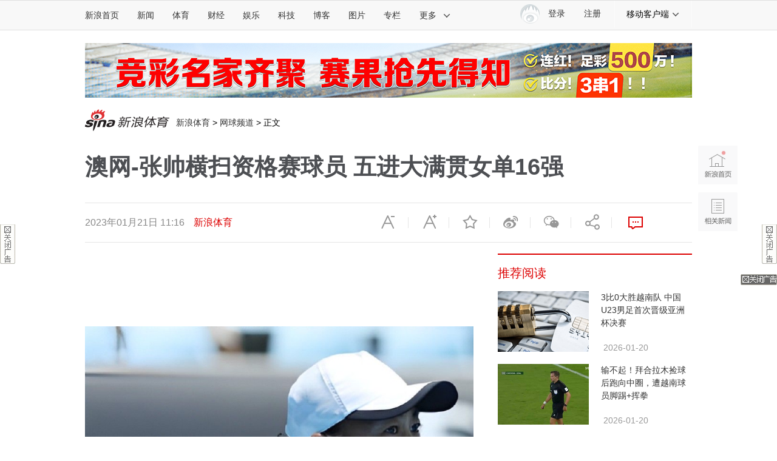

--- FILE ---
content_type: text/html
request_url: https://sports.sina.com.cn/tennis/china/2023-01-21/doc-imyaxhft5485050.shtml
body_size: 29550
content:
<!DOCTYPE html> 
<!-- [ published at 2023-01-21 11:16:43 ] -->

 
<!-- LLTJ_MT:name ="新浪体育讯"--> 


<html>

<head>
    

<meta charset="UTF-8"/>
<meta content="always" name="referrer">
<meta http-equiv="X-UA-Compatible" content="IE=edge"/>
<meta name="sudameta" content="urlpath:t/; allCIDs:57328,257,56510,57326,68954,258,40750,68836">
<title>澳网-张帅横扫资格赛球员 五进大满贯女单16强_中国军团新闻_新浪竞技风暴_新浪网</title>
<meta name="keywords" content="澳网-张帅横扫资格赛球员 五进大满贯女单16强,张帅,中国网球,除夕,大满贯,澳网">
<meta name="description" content="北京时间1月21日，2023年澳网公开赛进入第六比赛日争夺。在女单第三轮比赛中，赛会23号种子、中国球员张帅发挥出色，以6-3/6-2直落两盘从资格赛突围、世界排名第113位的美国00后球员沃雷涅茨，继2016年（八强）之后生涯第二次闯入到" />
<meta property="og:type" content="news">
<meta property="og:title" content="澳网-张帅横扫资格赛球员 五进大满贯女单16强" />
<meta property="og:description" content="澳网-张帅横扫资格赛球员 五进大满贯女单16强" />
<meta property="og:url" content="https://sports.sina.com.cn/tennis/china/2023-01-21/doc-imyaxhft5485050.shtml" />
<meta property="og:image" content="https://n.sinaimg.cn/sports/440/w816h1224/20230121/0210-7e5aaec281704095170f20e1bc92bc1e.jpg">
<meta name="sudameta" content="sinaog:1">

<meta name="comment" content="ty:comos-myaxhft5485050">
<meta name="sudameta" content="comment_channel:ty;comment_id:comos-myaxhft5485050">

<meta name="publishid" content="myaxhft5485050">
<meta name="subjectid" content="">
<meta name="stencil" content="PGLS000123">
<meta name="mediaid" content="新浪体育">
<meta name="sinaPlistaAD" content='{"article":"false","articleID":"artibody","video":"false","photos":"false","photosID":"","buttonPDPS":"PDPS000000044110","plistaPDPS":"PDPS000000059763"}'>
<meta property="article:published_time" content="2023-01-21T11:16:42+08:00" />
<meta property="article:author" content="Amber" />

<meta name="mobile-agent" content="format=html5; url=https://sports.sina.cn/tennis/china/2023-01-21/detail-imyaxhft5485050.d.html">
<meta name="mobile-agent" content="format=xhtml; url=https://sports.sina.cn/tennis/china/2023-01-21/detail-imyaxhft5485050.d.html">
<meta name="mobile-agent" content="format=wml; url=https://sports.sina.cn/tennis/china/2023-01-21/detail-imyaxhft5485050.d.html">
    <script type="text/javascript" src="//www.sinaimg.cn/home/sinaflash.js"></script>
    <script src="//news.sina.com.cn/268/2015/0112/jquery.newest.js" charset="UTF-8"></script>
    <script src="//finance.sina.com.cn/other/src/article-widgets.min.js"></script>
    <script type="text/javascript" src="//tech.sina.com.cn/js/717/20140827/index2014/top.js" charset="gb2312"></script>
    <script language='javascript' charset='utf-8' src='//i.sso.sina.com.cn/js/ssologin.js'></script>
    <script type="text/javascript" src="//i.sso.sina.com.cn/js/outlogin_layer.js" charset="utf-8"></script>
    <script type="text/javascript" src="//i.sso.sina.com.cn/js/user_panel_new_version_v2.js" charset="UTF-8"></script>
    <script type="text/javascript" src="//www.sinaimg.cn/home/sinaflash.js"></script> 
	

<script type="text/javascript">
	/**
	   * 全局数据
	   * video_url 视频链接
	   * channel 频道
	   * newsid 新闻id
	   * group 默认为0
	   */
	var ARTICLE_DATA = {

	};

	var SINA_TEXT_PAGE_INFO = {
		entry: 'sports',
		channel: 'ty',
		newsid: 'comos-myaxhft5485050',

		// 是否隐藏评论入口
		hideComment: false,
		// 是否隐藏评论列表(0,1)
		hideCommentList: 0,

		// 微博分享后面的@用户uid
		uid: '1638781994',

		// 文章docid，用来检测是否已收藏
		docID: 'http://doc.sina.cn/?id=comos:myaxhft5485050',

		pagepubtime: '2023-01-21',
		difDay: 180,
		ADIDs: ["PublicRelation2","PublicRelation3","left_focus_ad","PublicRelation6","PublicRelation8","pl_sideAd"],

		// 底部微博推荐，如果没有，不填即可
		weiboGroupID: 35

	};

</script>

	<link rel="stylesheet" type="text/css" href="//n3.sinaimg.cn/default/cf7470f9/20190830/cms_style.css?t=202112091430">
<meta name="sudameta" content="dataid:comos:myaxhft5485050" /></head>

<body><!-- body code begin -->

<!-- SUDA_CODE_START --> 
<script type="text/javascript"> 
//<!--
(function(){var an="V=2.1.16";var ah=window,F=document,s=navigator,W=s.userAgent,ao=ah.screen,j=ah.location.href;var aD="https:"==ah.location.protocol?"https://s":"http://",ay="beacon.sina.com.cn";var N=aD+ay+"/a.gif?",z=aD+ay+"/g.gif?",R=aD+ay+"/f.gif?",ag=aD+ay+"/e.gif?",aB=aD+"beacon.sinauda.com/i.gif?";var aA=F.referrer.toLowerCase();var aa="SINAGLOBAL",Y="FSINAGLOBAL",H="Apache",P="ULV",l="SUP",aE="UOR",E="_s_acc",X="_s_tentry",n=false,az=false,B=(document.domain=="sina.com.cn")?true:false;var o=0;var aG=false,A=false;var al="";var m=16777215,Z=0,C,K=0;var r="",b="",a="";var M=[],S=[],I=[];var u=0;var v=0;var p="";var am=false;var w=false;function O(){var e=document.createElement("iframe");e.src=aD+ay+"/data.html?"+new Date().getTime();e.id="sudaDataFrame";e.style.height="0px";e.style.width="1px";e.style.overflow="hidden";e.frameborder="0";e.scrolling="no";document.getElementsByTagName("head")[0].appendChild(e)}function k(){var e=document.createElement("iframe");e.src=aD+ay+"/ckctl.html";e.id="ckctlFrame";e.style.height="0px";e.style.width="1px";e.style.overflow="hidden";e.frameborder="0";e.scrolling="no";document.getElementsByTagName("head")[0].appendChild(e)}function q(){var e=document.createElement("script");e.src=aD+ay+"/h.js";document.getElementsByTagName("head")[0].appendChild(e)}function h(aH,i){var D=F.getElementsByName(aH);var e=(i>0)?i:0;return(D.length>e)?D[e].content:""}function aF(){var aJ=F.getElementsByName("sudameta");var aR=[];for(var aO=0;aO<aJ.length;aO++){var aK=aJ[aO].content;if(aK){if(aK.indexOf(";")!=-1){var D=aK.split(";");for(var aH=0;aH<D.length;aH++){var aP=aw(D[aH]);if(!aP){continue}aR.push(aP)}}else{aR.push(aK)}}}var aM=F.getElementsByTagName("meta");for(var aO=0,aI=aM.length;aO<aI;aO++){var aN=aM[aO];if(aN.name=="tags"){aR.push("content_tags:"+encodeURI(aN.content))}}var aL=t("vjuids");aR.push("vjuids:"+aL);var e="";var aQ=j.indexOf("#");if(aQ!=-1){e=escape(j.substr(aQ+1));aR.push("hashtag:"+e)}return aR}function V(aK,D,aI,aH){if(aK==""){return""}aH=(aH=="")?"=":aH;D+=aH;var aJ=aK.indexOf(D);if(aJ<0){return""}aJ+=D.length;var i=aK.indexOf(aI,aJ);if(i<aJ){i=aK.length}return aK.substring(aJ,i)}function t(e){if(undefined==e||""==e){return""}return V(F.cookie,e,";","")}function at(aI,e,i,aH){if(e!=null){if((undefined==aH)||(null==aH)){aH="sina.com.cn"}if((undefined==i)||(null==i)||(""==i)){F.cookie=aI+"="+e+";domain="+aH+";path=/"}else{var D=new Date();var aJ=D.getTime();aJ=aJ+86400000*i;D.setTime(aJ);aJ=D.getTime();F.cookie=aI+"="+e+";domain="+aH+";expires="+D.toUTCString()+";path=/"}}}function f(D){try{var i=document.getElementById("sudaDataFrame").contentWindow.storage;return i.get(D)}catch(aH){return false}}function ar(D,aH){try{var i=document.getElementById("sudaDataFrame").contentWindow.storage;i.set(D,aH);return true}catch(aI){return false}}function L(){var aJ=15;var D=window.SUDA.etag;if(!B){return"-"}if(u==0){O();q()}if(D&&D!=undefined){w=true}ls_gid=f(aa);if(ls_gid===false||w==false){return false}else{am=true}if(ls_gid&&ls_gid.length>aJ){at(aa,ls_gid,3650);n=true;return ls_gid}else{if(D&&D.length>aJ){at(aa,D,3650);az=true}var i=0,aI=500;var aH=setInterval((function(){var e=t(aa);if(w){e=D}i+=1;if(i>3){clearInterval(aH)}if(e.length>aJ){clearInterval(aH);ar(aa,e)}}),aI);return w?D:t(aa)}}function U(e,aH,D){var i=e;if(i==null){return false}aH=aH||"click";if((typeof D).toLowerCase()!="function"){return}if(i.attachEvent){i.attachEvent("on"+aH,D)}else{if(i.addEventListener){i.addEventListener(aH,D,false)}else{i["on"+aH]=D}}return true}function af(){if(window.event!=null){return window.event}else{if(window.event){return window.event}var D=arguments.callee.caller;var i;var aH=0;while(D!=null&&aH<40){i=D.arguments[0];if(i&&(i.constructor==Event||i.constructor==MouseEvent||i.constructor==KeyboardEvent)){return i}aH++;D=D.caller}return i}}function g(i){i=i||af();if(!i.target){i.target=i.srcElement;i.pageX=i.x;i.pageY=i.y}if(typeof i.layerX=="undefined"){i.layerX=i.offsetX}if(typeof i.layerY=="undefined"){i.layerY=i.offsetY}return i}function aw(aH){if(typeof aH!=="string"){throw"trim need a string as parameter"}var e=aH.length;var D=0;var i=/(\u3000|\s|\t|\u00A0)/;while(D<e){if(!i.test(aH.charAt(D))){break}D+=1}while(e>D){if(!i.test(aH.charAt(e-1))){break}e-=1}return aH.slice(D,e)}function c(e){return Object.prototype.toString.call(e)==="[object Array]"}function J(aH,aL){var aN=aw(aH).split("&");var aM={};var D=function(i){if(aL){try{return decodeURIComponent(i)}catch(aP){return i}}else{return i}};for(var aJ=0,aK=aN.length;aJ<aK;aJ++){if(aN[aJ]){var aI=aN[aJ].split("=");var e=aI[0];var aO=aI[1];if(aI.length<2){aO=e;e="$nullName"}if(!aM[e]){aM[e]=D(aO)}else{if(c(aM[e])!=true){aM[e]=[aM[e]]}aM[e].push(D(aO))}}}return aM}function ac(D,aI){for(var aH=0,e=D.length;aH<e;aH++){aI(D[aH],aH)}}function ak(i){var e=new RegExp("^http(?:s)?://([^/]+)","im");if(i.match(e)){return i.match(e)[1].toString()}else{return""}}function aj(aO){try{var aL="ABCDEFGHIJKLMNOPQRSTUVWXYZabcdefghijklmnopqrstuvwxyz0123456789+/=";var D="ABCDEFGHIJKLMNOPQRSTUVWXYZabcdefghijklmnopqrstuvwxyz0123456789-_=";var aQ=function(e){var aR="",aS=0;for(;aS<e.length;aS++){aR+="%"+aH(e[aS])}return decodeURIComponent(aR)};var aH=function(e){var i="0"+e.toString(16);return i.length<=2?i:i.substr(1)};var aP=function(aY,aV,aR){if(typeof(aY)=="string"){aY=aY.split("")}var aX=function(a7,a9){for(var a8=0;a8<a7.length;a8++){if(a7[a8]==a9){return a8}}return -1};var aS=[];var a6,a4,a1="";var a5,a3,a0,aZ="";if(aY.length%4!=0){}var e=/[^A-Za-z0-9\+\/\=]/g;var a2=aL.split("");if(aV=="urlsafe"){e=/[^A-Za-z0-9\-_\=]/g;a2=D.split("")}var aU=0;if(aV=="binnary"){a2=[];for(aU=0;aU<=64;aU++){a2[aU]=aU+128}}if(aV!="binnary"&&e.exec(aY.join(""))){return aR=="array"?[]:""}aU=0;do{a5=aX(a2,aY[aU++]);a3=aX(a2,aY[aU++]);a0=aX(a2,aY[aU++]);aZ=aX(a2,aY[aU++]);a6=(a5<<2)|(a3>>4);a4=((a3&15)<<4)|(a0>>2);a1=((a0&3)<<6)|aZ;aS.push(a6);if(a0!=64&&a0!=-1){aS.push(a4)}if(aZ!=64&&aZ!=-1){aS.push(a1)}a6=a4=a1="";a5=a3=a0=aZ=""}while(aU<aY.length);if(aR=="array"){return aS}var aW="",aT=0;for(;aT<aS.lenth;aT++){aW+=String.fromCharCode(aS[aT])}return aW};var aI=[];var aN=aO.substr(0,3);var aK=aO.substr(3);switch(aN){case"v01":for(var aJ=0;aJ<aK.length;aJ+=2){aI.push(parseInt(aK.substr(aJ,2),16))}return decodeURIComponent(aQ(aP(aI,"binnary","array")));break;case"v02":aI=aP(aK,"urlsafe","array");return aQ(aP(aI,"binnary","array"));break;default:return decodeURIComponent(aO)}}catch(aM){return""}}var ap={screenSize:function(){return(m&8388608==8388608)?ao.width+"x"+ao.height:""},colorDepth:function(){return(m&4194304==4194304)?ao.colorDepth:""},appCode:function(){return(m&2097152==2097152)?s.appCodeName:""},appName:function(){return(m&1048576==1048576)?((s.appName.indexOf("Microsoft Internet Explorer")>-1)?"MSIE":s.appName):""},cpu:function(){return(m&524288==524288)?(s.cpuClass||s.oscpu):""},platform:function(){return(m&262144==262144)?(s.platform):""},jsVer:function(){if(m&131072!=131072){return""}var aI,e,aK,D=1,aH=0,i=(s.appName.indexOf("Microsoft Internet Explorer")>-1)?"MSIE":s.appName,aJ=s.appVersion;if("MSIE"==i){e="MSIE";aI=aJ.indexOf(e);if(aI>=0){aK=window.parseInt(aJ.substring(aI+5));if(3<=aK){D=1.1;if(4<=aK){D=1.3}}}}else{if(("Netscape"==i)||("Opera"==i)||("Mozilla"==i)){D=1.3;e="Netscape6";aI=aJ.indexOf(e);if(aI>=0){D=1.5}}}return D},network:function(){if(m&65536!=65536){return""}var i="";i=(s.connection&&s.connection.type)?s.connection.type:i;try{F.body.addBehavior("#default#clientCaps");i=F.body.connectionType}catch(D){i="unkown"}return i},language:function(){return(m&32768==32768)?(s.systemLanguage||s.language):""},timezone:function(){return(m&16384==16384)?(new Date().getTimezoneOffset()/60):""},flashVer:function(){if(m&8192!=8192){return""}var aK=s.plugins,aH,aL,aN;if(aK&&aK.length){for(var aJ in aK){aL=aK[aJ];if(aL.description==null){continue}if(aH!=null){break}aN=aL.description.toLowerCase();if(aN.indexOf("flash")!=-1){aH=aL.version?parseInt(aL.version):aN.match(/\d+/);continue}}}else{if(window.ActiveXObject){for(var aI=10;aI>=2;aI--){try{var D=new ActiveXObject("ShockwaveFlash.ShockwaveFlash."+aI);if(D){aH=aI;break}}catch(aM){}}}else{if(W.indexOf("webtv/2.5")!=-1){aH=3}else{if(W.indexOf("webtv")!=-1){aH=2}}}}return aH},javaEnabled:function(){if(m&4096!=4096){return""}var D=s.plugins,i=s.javaEnabled(),aH,aI;if(i==true){return 1}if(D&&D.length){for(var e in D){aH=D[e];if(aH.description==null){continue}if(i!=null){break}aI=aH.description.toLowerCase();if(aI.indexOf("java plug-in")!=-1){i=parseInt(aH.version);continue}}}else{if(window.ActiveXObject){i=(new ActiveXObject("JavaWebStart.IsInstalled")!=null)}}return i?1:0}};var ad={pageId:function(i){var D=i||r,aK="-9999-0-0-1";if((undefined==D)||(""==D)){try{var aH=h("publishid");if(""!=aH){var aJ=aH.split(",");if(aJ.length>0){if(aJ.length>=3){aK="-9999-0-"+aJ[1]+"-"+aJ[2]}D=aJ[0]}}else{D="0"}}catch(aI){D="0"}D=D+aK}return D},sessionCount:function(){var e=t("_s_upa");if(e==""){e=0}return e},excuteCount:function(){return SUDA.sudaCount},referrer:function(){if(m&2048!=2048){return""}var e=/^[^\?&#]*.swf([\?#])?/;if((aA=="")||(aA.match(e))){var i=V(j,"ref","&","");if(i!=""){return escape(i)}}return escape(aA)},isHomepage:function(){if(m&1024!=1024){return""}var D="";try{F.body.addBehavior("#default#homePage");D=F.body.isHomePage(j)?"Y":"N"}catch(i){D="unkown"}return D},PGLS:function(){return(m&512==512)?h("stencil"):""},ZT:function(){if(m&256!=256){return""}var e=h("subjectid");e.replace(",",".");e.replace(";",",");return escape(e)},mediaType:function(){return(m&128==128)?h("mediaid"):""},domCount:function(){return(m&64==64)?F.getElementsByTagName("*").length:""},iframeCount:function(){return(m&32==32)?F.getElementsByTagName("iframe").length:""}};var av={visitorId:function(){var i=15;var e=t(aa);if(e.length>i&&u==0){return e}else{return}},fvisitorId:function(e){if(!e){var e=t(Y);return e}else{at(Y,e,3650)}},sessionId:function(){var e=t(H);if(""==e){var i=new Date();e=Math.random()*10000000000000+"."+i.getTime()}return e},flashCookie:function(e){if(e){}else{return p}},lastVisit:function(){var D=t(H);var aI=t(P);var aH=aI.split(":");var aJ="",i;if(aH.length>=6){if(D!=aH[4]){i=new Date();var e=new Date(window.parseInt(aH[0]));aH[1]=window.parseInt(aH[1])+1;if(i.getMonth()!=e.getMonth()){aH[2]=1}else{aH[2]=window.parseInt(aH[2])+1}if(((i.getTime()-e.getTime())/86400000)>=7){aH[3]=1}else{if(i.getDay()<e.getDay()){aH[3]=1}else{aH[3]=window.parseInt(aH[3])+1}}aJ=aH[0]+":"+aH[1]+":"+aH[2]+":"+aH[3];aH[5]=aH[0];aH[0]=i.getTime();at(P,aH[0]+":"+aH[1]+":"+aH[2]+":"+aH[3]+":"+D+":"+aH[5],360)}else{aJ=aH[5]+":"+aH[1]+":"+aH[2]+":"+aH[3]}}else{i=new Date();aJ=":1:1:1";at(P,i.getTime()+aJ+":"+D+":",360)}return aJ},userNick:function(){if(al!=""){return al}var D=unescape(t(l));if(D!=""){var i=V(D,"ag","&","");var e=V(D,"user","&","");var aH=V(D,"uid","&","");var aJ=V(D,"sex","&","");var aI=V(D,"dob","&","");al=i+":"+e+":"+aH+":"+aJ+":"+aI;return al}else{return""}},userOrigin:function(){if(m&4!=4){return""}var e=t(aE);var i=e.split(":");if(i.length>=2){return i[0]}else{return""}},advCount:function(){return(m&2==2)?t(E):""},setUOR:function(){var aL=t(aE),aP="",i="",aO="",aI="",aM=j.toLowerCase(),D=F.referrer.toLowerCase();var aQ=/[&|?]c=spr(_[A-Za-z0-9]{1,}){3,}/;var aK=new Date();if(aM.match(aQ)){aO=aM.match(aQ)[0]}else{if(D.match(aQ)){aO=D.match(aQ)[0]}}if(aO!=""){aO=aO.substr(3)+":"+aK.getTime()}if(aL==""){if(t(P)==""){aP=ak(D);i=ak(aM)}at(aE,aP+","+i+","+aO,365)}else{var aJ=0,aN=aL.split(",");if(aN.length>=1){aP=aN[0]}if(aN.length>=2){i=aN[1]}if(aN.length>=3){aI=aN[2]}if(aO!=""){aJ=1}else{var aH=aI.split(":");if(aH.length>=2){var e=new Date(window.parseInt(aH[1]));if(e.getTime()<(aK.getTime()-86400000*30)){aJ=1}}}if(aJ){at(aE,aP+","+i+","+aO,365)}}},setAEC:function(e){if(""==e){return}var i=t(E);if(i.indexOf(e+",")<0){i=i+e+","}at(E,i,7)},ssoInfo:function(){var D=unescape(aj(t("sso_info")));if(D!=""){if(D.indexOf("uid=")!=-1){var i=V(D,"uid","&","");return escape("uid:"+i)}else{var e=V(D,"u","&","");return escape("u:"+unescape(e))}}else{return""}},subp:function(){return t("SUBP")}};var ai={CI:function(){var e=["sz:"+ap.screenSize(),"dp:"+ap.colorDepth(),"ac:"+ap.appCode(),"an:"+ap.appName(),"cpu:"+ap.cpu(),"pf:"+ap.platform(),"jv:"+ap.jsVer(),"ct:"+ap.network(),"lg:"+ap.language(),"tz:"+ap.timezone(),"fv:"+ap.flashVer(),"ja:"+ap.javaEnabled()];return"CI="+e.join("|")},PI:function(e){var i=["pid:"+ad.pageId(e),"st:"+ad.sessionCount(),"et:"+ad.excuteCount(),"ref:"+ad.referrer(),"hp:"+ad.isHomepage(),"PGLS:"+ad.PGLS(),"ZT:"+ad.ZT(),"MT:"+ad.mediaType(),"keys:","dom:"+ad.domCount(),"ifr:"+ad.iframeCount()];return"PI="+i.join("|")},UI:function(){var e=["vid:"+av.visitorId(),"sid:"+av.sessionId(),"lv:"+av.lastVisit(),"un:"+av.userNick(),"uo:"+av.userOrigin(),"ae:"+av.advCount(),"lu:"+av.fvisitorId(),"si:"+av.ssoInfo(),"rs:"+(n?1:0),"dm:"+(B?1:0),"su:"+av.subp()];return"UI="+e.join("|")},EX:function(i,e){if(m&1!=1){return""}i=(null!=i)?i||"":b;e=(null!=e)?e||"":a;return"EX=ex1:"+i+"|ex2:"+e},MT:function(){return"MT="+aF().join("|")},V:function(){return an},R:function(){return"gUid_"+new Date().getTime()}};function ax(){var aK="-",aH=F.referrer.toLowerCase(),D=j.toLowerCase();if(""==t(X)){if(""!=aH){aK=ak(aH)}at(X,aK,"","weibo.com")}var aI=/weibo.com\/reg.php/;if(D.match(aI)){var aJ=V(unescape(D),"sharehost","&","");var i=V(unescape(D),"appkey","&","");if(""!=aJ){at(X,aJ,"","weibo.com")}at("appkey",i,"","weibo.com")}}function d(e,i){G(e,i)}function G(i,D){D=D||{};var e=new Image(),aH;if(D&&D.callback&&typeof D.callback=="function"){e.onload=function(){clearTimeout(aH);aH=null;D.callback(true)}}SUDA.img=e;e.src=i;aH=setTimeout(function(){if(D&&D.callback&&typeof D.callback=="function"){D.callback(false);e.onload=null}},D.timeout||2000)}function x(e,aH,D,aI){SUDA.sudaCount++;if(!av.visitorId()&&!L()){if(u<3){u++;setTimeout(x,500);return}}var i=N+[ai.V(),ai.CI(),ai.PI(e),ai.UI(),ai.MT(),ai.EX(aH,D),ai.R()].join("&");G(i,aI)}function y(e,D,i){if(aG||A){return}if(SUDA.sudaCount!=0){return}x(e,D,i)}function ab(e,aH){if((""==e)||(undefined==e)){return}av.setAEC(e);if(0==aH){return}var D="AcTrack||"+t(aa)+"||"+t(H)+"||"+av.userNick()+"||"+e+"||";var i=ag+D+"&gUid_"+new Date().getTime();d(i)}function aq(aI,e,i,aJ){aJ=aJ||{};if(!i){i=""}else{i=escape(i)}var aH="UATrack||"+t(aa)+"||"+t(H)+"||"+av.userNick()+"||"+aI+"||"+e+"||"+ad.referrer()+"||"+i+"||"+(aJ.realUrl||"")+"||"+(aJ.ext||"");var D=ag+aH+"&gUid_"+new Date().getTime();d(D,aJ)}function aC(aK){var i=g(aK);var aI=i.target;var aH="",aL="",D="";var aJ;if(aI!=null&&aI.getAttribute&&(!aI.getAttribute("suda-uatrack")&&!aI.getAttribute("suda-actrack")&&!aI.getAttribute("suda-data"))){while(aI!=null&&aI.getAttribute&&(!!aI.getAttribute("suda-uatrack")||!!aI.getAttribute("suda-actrack")||!!aI.getAttribute("suda-data"))==false){if(aI==F.body){return}aI=aI.parentNode}}if(aI==null||aI.getAttribute==null){return}aH=aI.getAttribute("suda-actrack")||"";aL=aI.getAttribute("suda-uatrack")||aI.getAttribute("suda-data")||"";sudaUrls=aI.getAttribute("suda-urls")||"";if(aL){aJ=J(aL);if(aI.tagName.toLowerCase()=="a"){D=aI.href}opts={};opts.ext=(aJ.ext||"");aJ.key&&SUDA.uaTrack&&SUDA.uaTrack(aJ.key,aJ.value||aJ.key,D,opts)}if(aH){aJ=J(aH);aJ.key&&SUDA.acTrack&&SUDA.acTrack(aJ.key,aJ.value||aJ.key)}}if(window.SUDA&&Object.prototype.toString.call(window.SUDA)==="[object Array]"){for(var Q=0,ae=SUDA.length;Q<ae;Q++){switch(SUDA[Q][0]){case"setGatherType":m=SUDA[Q][1];break;case"setGatherInfo":r=SUDA[Q][1]||r;b=SUDA[Q][2]||b;a=SUDA[Q][3]||a;break;case"setPerformance":Z=SUDA[Q][1];break;case"setPerformanceFilter":C=SUDA[Q][1];break;case"setPerformanceInterval":K=SUDA[Q][1]*1||0;K=isNaN(K)?0:K;break;case"setGatherMore":M.push(SUDA[Q].slice(1));break;case"acTrack":S.push(SUDA[Q].slice(1));break;case"uaTrack":I.push(SUDA[Q].slice(1));break}}}aG=(function(D,i){if(ah.top==ah){return false}else{try{if(F.body.clientHeight==0){return false}return((F.body.clientHeight>=D)&&(F.body.clientWidth>=i))?false:true}catch(aH){return true}}})(320,240);A=(function(){return false})();av.setUOR();var au=av.sessionId();window.SUDA=window.SUDA||[];SUDA.sudaCount=SUDA.sudaCount||0;SUDA.log=function(){x.apply(null,arguments)};SUDA.acTrack=function(){ab.apply(null,arguments)};SUDA.uaTrack=function(){aq.apply(null,arguments)};U(F.body,"click",aC);window.GB_SUDA=SUDA;GB_SUDA._S_pSt=function(){};GB_SUDA._S_acTrack=function(){ab.apply(null,arguments)};GB_SUDA._S_uaTrack=function(){aq.apply(null,arguments)};window._S_pSt=function(){};window._S_acTrack=function(){ab.apply(null,arguments)};window._S_uaTrack=function(){aq.apply(null,arguments)};window._S_PID_="";if(!window.SUDA.disableClickstream){y()}try{k()}catch(T){}})();
//-->
</script> 
<noScript> 
<div style='position:absolute;top:0;left:0;width:0;height:0;visibility:hidden'><img width=0 height=0 src='//beacon.sina.com.cn/a.gif?noScript' border='0' alt='' /></div> 
</noScript> 
<!-- SUDA_CODE_END -->

<!-- SSO_GETCOOKIE_START -->
<script type="text/javascript">var sinaSSOManager=sinaSSOManager||{};sinaSSOManager.getSinaCookie=function(){function dc(u){if(u==undefined){return""}var decoded=decodeURIComponent(u);return decoded=="null"?"":decoded}function ps(str){var arr=str.split("&");var arrtmp;var arrResult={};for(var i=0;i<arr.length;i++){arrtmp=arr[i].split("=");arrResult[arrtmp[0]]=dc(arrtmp[1])}return arrResult}function gC(name){var Res=eval("/"+name+"=([^;]+)/").exec(document.cookie);return Res==null?null:Res[1]}var sup=dc(gC("SUP"));if(!sup){sup=dc(gC("SUR"))}if(!sup){return null}return ps(sup)};</script>
<!-- SSO_GETCOOKIE_END -->

<script type="text/javascript">new function(r,s,t){this.a=function(n,t,e){if(window.addEventListener){n.addEventListener(t,e,false);}else if(window.attachEvent){n.attachEvent("on"+t,e);}};this.b=function(f){var t=this;return function(){return f.apply(t,arguments);};};this.c=function(){var f=document.getElementsByTagName("form");for(var i=0;i<f.length;i++){var o=f[i].action;if(this.r.test(o)){f[i].action=o.replace(this.r,this.s);}}};this.r=r;this.s=s;this.d=setInterval(this.b(this.c),t);this.a(window,"load",this.b(function(){this.c();clearInterval(this.d);}));}(/http:\/\/www\.google\.c(om|n)\/search/, "http://keyword.sina.com.cn/searchword.php", 250);</script>
<!-- body code end -->

    <!-- import sinaads.js start -->
	<script>(function(d,s,id){var s,n=d.getElementsByTagName(s)[0];if(d.getElementById(id))return;s=d.createElement(s);s.id=id;s.setAttribute('charset','utf-8');s.src='//d'+Math.floor(0+Math.random()*(9-0+1))+'.sina.com.cn/litong/zhitou/sinaads/release/sinaads.js';n.parentNode.insertBefore(s,n);})(document,'script','sinaads-script');</script>
	<!-- import sinaads.js end -->

    <!-- 内容区域 start -->
    <!-- 首屏css start -->
    <style>
    body{font:12px/20px "Hiragino Sans GB","Microsoft Yahei","微软雅黑",SimSun,"宋体",Arial; letter-spacing:1px;}
    article,aside,blockquote,body,button,dd,dl,dt,fieldset,footer,form,h1,h2,h3,h4,h5,h6,header,hgroup,input,legend,li,menu,nav,ol,p,pre,section,td,textarea,th,ul{margin:0;padding:0;-webkit-text-size-adjust:100%}
	    table{border-collapse:collapse;border-spacing:0}
	    address,caption,cite,code,dfn,em,i,strong,th,var{font-style:normal;font-weight:400}
    ol,ul{list-style:none}
    abbr,acronym,fieldset,img{border:0 none}
    img,input{vertical-align:middle}
    article,aside,footer,header,hgroup,menu,nav,section,small{display:block}
    caption,th{text-align:left}
    h1,h2,h3,h4,h5,h6{font-size:100%;font-weight:400}
    q:after,q:before{content:''}
    a{text-decoration:none;outline:0;-webkit-tap-highlight-color:transparent}
    img{-ms-interpolation-mode:bicubic;image-rendering:optimizeQuality}
    input,textarea{outline-style:none;font:12px "Microsoft Yahei","微软雅黑","STHeiti Light","华文细黑",SimSun,"宋体",Arial,sans-serif}
    input[type=password],input[type=search],input[type=text]{-webkit-border-radius:0;-moz-border-radius:0;-o-border-radius:0;border-radius:0;-webkit-appearance:none;-webkit-tap-highlight-color:transparent;-webkit-user-modify:read-write-plaintext-only}
    textarea{resize:none}
    .clearfix:after{content:".";display:block;height:0;visibility:hidden;clear:both}
    .clearfix{zoom:1}
    .clearit{clear:both;height:0;font-size:0;overflow:hidden}
    a{color:#333;text-decoration:none}
    a:visited{color:#333;}
    a:active,a:focus,a:hover{color:#FA536F;text-decoration:none;}
    /*顶部导航*/
    .sina-header{min-width:1000px;height:48px;border-top:1px solid #dfdfdf;border-bottom:1px solid #dfdfdf;background-color:#f8f8f8;position:relative}
    .sina-header-inner{width:1240px;margin:0 auto;position:relative}
    .sina-nav{height:48px;float:left}
    .sina-nav .nav-list{height:48px;position:relative;z-index:2;float:left}
    .sina-nav .nav-list li{float:left}
    .sina-nav a{display:block;height:48px;line-height:48px;padding:0 15px;color:#333;font-size:14px}
    .sina-nav a:visited{text-decoration:none}
    .sina-nav a:hover{color:#e96a0d;text-decoration:none}
    .sina-nav a.active{-webkit-tap-highlight-color:rgba(0,0,0,.05);color:#e96a0d}
    .sina-nav .first a{padding-left:0}
    .sina-nav .last a{border-left:1px solid #f8f8f8;border-right:1px solid #f8f8f8}
    .sina-nav .nav-list-last .icon{margin-left:10px}
    .sina-nav a.cur{height:46px;border-color:#c7c7c7;color:#e96a0d;background:#fff;box-shadow:0 -1px 1px #c7c7c7;text-decoration:none}
    .nav .cur .icon-arrows-a{background-position:0 -64px}
    .nav-others{border:1px solid #c7c7c7;box-shadow:0 0 1px #c7c7c7;background:#fff;overflow:hidden;zoom:1;position:absolute;top:45px;left:261px;display:none;z-index:1;}
    .nav-others li{padding:0 4px;border-bottom:1px dashed #c7c7c7;text-align:left}
    .nav-others .nav-others-last{border-bottom:0 none}
    .nav-others a{display:inline-block}
    .dropdown .ico-client{position:absolute;top:10px;left:18px;}
    .dropdown{display:none;position:absolute;top:45px;left:0;width:126px;border-width:0 1px 1px;border-style:solid;border-color:#c7c7c7;box-shadow:0 1px 1px #c7c7c7;background:#fff;z-index: 901;}
    .dropdown li{clear:both;border-width:1px 0 0;border-style:dotted;border-color:#c7c7c7;vertical-align:top;text-align:left}
    .dropdown a{position:relative;float:left;width:72px;height:45px;padding-left:54px;line-height:45px;word-break:break-all;overflow:hidden;font-size:14px}
    .dropdown a:link,.dropdown a:visited{text-decoration:none;background-color:none}
    .dropdown a:active,.dropdown a:focus,.dropdown a:hover{text-decoration:none;background-color:#fff6ed}
    @media screen and (min-device-width:768px) and (max-device-width:999px){.top-bar-pad{width:auto;min-width:740px;padding:0 14px}
        .top-bar-pad .top-bar-inner{width:auto}
        .top-bar-pad .nav-list,.top—bar-pad .nav-others{display:none}
        .top-bar-pad .nav-list-4pad{display:block}
        .top-bar-pad .nav-others-4pad{left:82px}
    }
    .sina-header .icon{display:inline-block;vertical-align:middle;overflow:hidden;background-image:url(//n.sinaimg.cn/finance/page/ent/images/0828_zyc_main_icons.png);background-repeat:no-repeat}
    .sina-header .icon-arrow{width:12px;height:7px;background-position:-247px -590px;margin-left:12px}
    .sina-header .cur .icon-arrow{background-position:-325px -548px}
    .icon-mark{width:10px;height:14px;background-position:-64px 0}
    .icon-logo{width:136px;height:37px;background-position:-64px -64px}
    .icon-app{width:10px;height:14px;background-position:-128px 0}
    .icon-arrows-b{width:14px;height:8px;background-position:-256px 0}
    .icon-alert{width:12px;height:16px;background-position:-256px -64px}
    .icon-oblique{width:7px;height:10px;background-position:-256px -128px}
    .icon-film{width:13px;height:13px;background-position:-320px 0}
    .icon-ticket{width:14px;height:12px;background-position:-384px 0}
    .icon-data{width:12px;height:14px;background-position:-448px 0}
    .icon-map{width:10px;height:14px;background-position:-512px 0}
    .icon-search{width:17px;height:16px;background-position:-192px 0}
    .icon-search1{background-position:-192px -128px}
    .icon-bwfs{width:36px;height:36px;background-position:-320px -64px}
    .mark a:hover .icon-mark{background-position:-64px -128px}
    .app a:hover .icon-app{background-position:-128px -128px}
    .film a:hover .icon-film{width:13px;height:13px;background-position:-320px -128px}
    .ticket a:hover .icon-ticket{width:14px;height:12px;background-position:-384px -128px}
    .data a:hover .icon-data{width:12px;height:14px;background-position:-448px -128px}
    .map a:hover .icon-map{width:10px;height:14px;background-position:-512px -128px}
    .selectview .cur .icon-arrows-a{background-position:0 -128px}
    .relation-nav{width:1000px;height:37px;margin:10px auto;font-size:13px;position:relative;z-index:999}
    .relation-nav-hot{width:746px;float:left}
    .nav-list-4pad,.nav-others-4pad{display:none}
    .ico-client{display:inline-block;vertical-align:middle;overflow:hidden;width:25px;height:25px;background-image:url(//n.sinaimg.cn/finance/page2017/images/client2018.png);background-repeat:no-repeat;background-position:-999em -999em}
    .ico-weibo{background-position:0 0}
    .ico-news{background-position:0 -50px}
    .ico-sports{background-position:0 -100px}
    .ico-ent{background-position:0 -150px}
    .ico-finance{background-position:0 -200px}
    .ico-video{background-position:0 -250px}
    .ico-games{background-position:0 -300px}
    .ico-weather{background-position:0 -350px}
    .ico-blog{background-position:0 -400px}
	/*2018 add 众测*/
    .ico-zhongce{background-position:0 -450px}
    .sina-client{position:relative;float:right;width:128px;font-size:14px;overflow:visible}
    .sina-client a:link,.sina-client a:visited{color:#000}
    .sina-client a:active,.sina-client a:hover{color:#e96a0d}
    .sina-client-tl{position:relative;height:45px;overflow:hidden}
    .sina-client-tl a{border-left:1px solid #fbfbfb;border-right:1px solid #fbfbfb;display:block;height:45px;line-height:45px;padding:0 19px;color:#000;font-size:14px;text-decoration:none}
    .sina-client .icon{margin-left:6px}
    .sina-client .sina-more:link,.sina-client .sina-more:visited{color:#000}
    .sina-client .sina-client-tl .cur,.sina-client .sina-more:active{height:46px;border-color:#c7c7c7;color:#e96a0d;background:#fff;box-shadow:0 -1px 1px #c7c7c7;text-decoration:none}
    .logo{float:left;margin-right:5px}
    .bwfs{float:left}
    .links{float:left;padding-top:13px;padding-left:15px}
    .links a{color:#333;margin-right:10px}
    .links a:hover{color:#be0900}
    .links .icon{margin:-3px 3px 0 0}
    .search{padding:10px 0 0;float:right}
    #all_search{position:relative;z-index:900;width:250px;height:32px}
    #search_type{width:67px;height:30px}
    .search_div{width:181px;height:30px;border:1px solid #ccc;position:absolute;left:67px;top:0;border-radius:0 3px 3px 0}
    #search_input{width:137px;height:30px;border:solid 1px #ccc;line-height:30px!important;border:none;padding-left:10px;font:13px "Microsoft YaHei","\5FAE\8F6F\96C5\9ED1",Arial,SimSun,"\5B8B\4F53";color:#666}
    #search_input::-ms-clear{display:none;width:0;height:0}
    #search_submit{width:30px;height:30px;background:url(//n.sinaimg.cn/finance/page/ent/images/0828_zyc_main_icons.png) no-repeat -24px -486px;border:none;float:right;cursor:pointer;z-index:10}
    #search_type_div{line-height:30px;width:67px;height:30px;top:0!important;font-size:13px;cursor:pointer}
    #search_type_div .ds_cont{border:solid 1px #ccc;border-radius:3px 0 0 3px;border-right:none}
    #search_type_div .ds_title{padding:0 13px;background:url(//n.sinaimg.cn/finance/page/ent/images/0828_zyc_main_icons.png) no-repeat -200px -577px}
    #search_type_div .ds_list{margin-top:-1px}
    #search_type_div .dsl_cont{width:66px;border:solid 1px #ccc;border-top:none;border-radius:3px 0 3px 3px}
    #search_type_div .dsl_cont p{padding:0 14px;border-top:1px dashed #ccc;background-color:#f6f6f6}
    #search_type_div .dsl_cont p.selected{background-color:#fff}
    .top-suggest-wrap{top:30px;font-size:13px;position:absolute;border:1px solid #c1c1c1;background:#fff;width:181px;margin:0 0 0 106px;z-index:99999;zoom:1;opacity:99;filter:Alpha(Opacity=99);left:-107px;-moz-box-shadow:3px 3px 3px rgba(0,0,0,.2);-webkit-box-shadow:3px 3px 3px rgba(0,0,0,.2);box-shadow:3px 3px 3px rgba(0,0,0,.2);overflow:hidden}
    .top-suggest-wrap .top-suggest-item,.top-suggest-wrap .top-suggest-more,.top-suggest-wrap .top-suggest-tip{height:26px;line-height:26px;padding-left:10px;overflow:hidden}
    .top-suggest-wrap .top-suggest-item{cursor:pointer;zoom:1}
    .top-suggest-wrap .top-suggest-mover{background-color:#f0f0f0;color:#a40000}
    .top-suggest-wrap .top-suggest-tip{line-height:30px;height:30px;border-bottom:1px dashed #ddd}
    .top-suggest-wrap .top-suggest-more{font-size:13px;border-top:1px dashed #ddd;height:30px;line-height:30px}
    .top-suggest-more a,.top-suggest-more a:visited{display:inline;line-height:30px;color:#050505}
    .top-suggest-more a:hover{text-decoration:none;color:#a40000}
    .top-suggest-more .top-suggest-hotAll{float:left;margin-left:0}
    .top-suggest-more .top-suggest-toHomePage{padding-left:0}


    .channel-wrap{min-width:1000px;height:55px;background:url(//n.sinaimg.cn/finance/page/ent/images/channel-nav.png) no-repeat center center #be0900}
    .channel-nav{width:976px;height:55px;margin:0 auto;font-size:16px;overflow:hidden;zoom:1}
    .channel-nav li{float:left;position:relative}
    .channel-nav a{display:block;height:55px;line-height:55px;padding:0 14px;color:#fff;position:relative}
    .channel-nav .icon-arrows-b{display:none;margin-left:-7px;position:absolute;bottom:0;left:50%}
    .channel-nav .icon-oblique{position:absolute;top:25px;right:-4px}
    .channel-nav .cur,.channel-nav a:hover{color:#ffc587}
    .channel-nav .cur .icon-arrows-b{display:block}
    .sec-level{position:relative;z-index:990}
    .hot{width:940px;height:40px;line-height:40px;padding:0 30px;margin:0 auto;overflow:hidden;font-size:14px;border-bottom:1px solid #d4d4d4}
    .hot .icon-alert{margin-top:-3px}
    .hot .hot-title{margin:0 2px 0 7px;color:#ff921c;font-size:16px}
    .hot a{color:#333;padding:0 16px}
    .hot a:hover{color:#be0900}
    .channel-subwrap{width:100%;min-width:1000px;border-bottom:1px solid #dfdfdf;background:#f2f2f2;position:absolute;top:0;left:0;display:none}
    .channer-relative{position:relative;width:976px;height:40px;margin:0 auto}
    .channel-subnav{font-size:14px;overflow:hidden;position:absolute;top:0}
    .channel-subnav li{float:left}
    .channel-subnav a{line-height:40px;padding:0 12px;color:#333}
    .channel-subnav a:hover{color:#be0900}
    .top-banner{margin-top:20px}
    .top-banner .tb-left{float:left;width:1000px;height:90px}
    .top-banner .tb-right{float:right;width:220px;height:90px;background:#F8F8F8;border:1px solid #D9D9D9}
    .tb-right .app-logo{float: left;padding: 6px 32px;}
    .tb-right .app-code{float: left;padding: 8px 0;}
    .main-title{font-size:38px;color:#4D4F53;line-height:38px;padding:40px 0}
    .top-bar-wrap{height:64px}
    .top-bar{height:64px;border:1px solid #e5e5e5;border-width:1px 0;width:100%;background:#fff}
    .top-bar-inner{width: 1240px;margin: 0 auto;}
    .top-bar-fixed{position:fixed;top:0;z-index:100;background: #F8F8F8;box-shadow: 0 2px 4px #ACACAC;left: 0px;}

    /*吸顶标题*/
    .top-bar-inner .second-title{display: none;font-size: 20px;line-height: 64px;float: left;width: 680px; overflow: hidden; text-overflow: ellipsis; white-space: nowrap;font-weight: bold;color:#4D4F53;}
    .top-bar-fixed .second-title{display: block;}
    .top-bar-fixed .date-source{display: none;}

    .date-source{float:left;line-height:16px;padding:24px 0}
    .date-source .date{font-size:16px;color:#888}
    .date-source .source{font-size:16px;color:#fa536f;padding-left: 12px;}
    .date-source .source:visited{color:#fa536f;text-decoration:none}
    .date-source .source:hover{color:#fa536f;text-decoration:none}
    .page-tools{float:right;padding-top:23px}
    .tool-icon{height:18px;float:left;border-left:1px solid #e5e5e5;-webkit-user-select:none;-moz-user-select:none;-ms-user-select:none;-o-user-select:none;user-select:none}
    .tool-icon a{display:block;width:66px;height:30px;background-image: url(//n.sinaimg.cn/finance/page/ent/images/0908_zyc_icons.png);background-image: -webkit-image-set(url(//n.sinaimg.cn/finance/page/ent/images/0908_zyc_icons.png) 1x,url(//n.sinaimg.cn/finance/page/ent/images/0908_zyc_icons2x.png) 2x);background-repeat: no-repeat;text-indent:-999em;margin-top:-6px;background-position: -999rem 0;}
    .tool-icon.first{border-left:0}
    .tool-des-fs a{background-position:20px 1px}
    .tool-des-fs a:hover{background-position:20px -49px;}
    
    /*.tool-des-fs .bounceFromTop{background-position:20px -49px}*/
    .tool-des-fs a.disable{background-position:20px -99px}
    .tool-ins-fs a{background-position:-45px 1px}
    .tool-ins-fs a:hover{background-position:-45px -49px;}
    .tool-ins-fs a.disable{background-position:-45px -99px}
    .tool-fav a{background-position:-113px 1px}
    .tool-fav a:hover{background-position:-113px -49px;}
    .tool-fav .favorited{background-position:-113px -49px;}
    .tool-wb a{background-position:-180px 1px}
    .tool-wb a:hover{background-position:-180px -49px;}
    .tool-wx a{background-position:-247px 1px}
    .tool-wx a:hover{background-position:-247px -49px;}
    .tool-share a{background-position:-313px 1px}
    .tool-share a:hover{background-position:-313px -49px;}
    .tool-cmt a{background-position:-376px 2px;float:left;padding-left: 66px;line-height: 30px;text-indent: 0;text-decoration: none;}
    .tool-cmt a:visited{color: #FA536F;text-decoration: none;}
    .tool-cmt a:hover{text-decoration: none;color: #FA536F;}
    .tool-cmt .num{font-size:24px;color:#FA536F;}

    .page-tools{position: relative;}
    .share-more-list{position: absolute;top: 45px;left: 335px;box-shadow: 0 2px 4px #eaeaea;background: #fff;}
    .share-more-list .tool-icon{height: 38px;border-left: 0px;float: none;}
    .share-more-list .tool-icon a{padding-left: 59px;width: 73px;text-indent: 0;line-height: 38px;font-size: 14px;margin-top: 0;height: 38px;color: #979797;}
    .share-more-list .tool-icon a:visited{text-decoration: none;color: #979797;}
    .share-more-list .tool-icon a:hover{text-decoration: none;background-color: #F7F8F9;color: #979797;}
    .share-more-list .tool-share-qq a{background-position: -388px -45px;}
    .share-more-list .tool-share-qqzone a{background-position: -388px -93px;}
    /*我的收藏*/
    .my-favor{float: right;padding: 0 19px;line-height: 45px;height: 45px;}
    .my-favor a{font-size: 14px;}
    .my-favor:visited{}
    .my-favor:hover{}
    .my-favor i{background-image: url(//n.sinaimg.cn/finance/page/ent/images/0908_zyc_icons.png);
    background-image: -webkit-image-set(url(//n.sinaimg.cn/finance/page/ent/images/0908_zyc_icons.png) 1x,url(//n.sinaimg.cn/finance/page/ent/images/0908_zyc_icons2x.png) 2x);
    background-repeat: no-repeat;background-position: -137px -105px;display: inline-block;width: 20px;height: 20px;vertical-align: -4px;margin-right: 5px;}
    .my-favor:hover i{background-position: -202px -105px ;}
    .main-content{margin:0 auto;width:1240px}
    .path-search{margin-top:20px;height:36px}
    .path-search .path{float:left}
	.path .channel-logo{float:left; width: 139px; height: 36px; background-image: url(//n.sinaimg.cn/products/article2017/latest/images/logo.png?v1); background-image: -webkit-image-set(url(//n.sinaimg.cn/products/article2017/latest/images/logo.png?v1) 1x,url(//n.sinaimg.cn/products/article2017/latest/images/logo2x.png?v1) 2x); background-repeat: no-repeat;}
    /*.path .channel-logo{float:left; width: 139px; height: 36px; background-image: url(//n.sinaimg.cn/finance/page/ent/images/sina_ent_2017logo.png); background-image: -webkit-image-set(url(//n.sinaimg.cn/finance/page/ent/images/sina_ent_2017logo.png) 1x,url(//n.sinaimg.cn/finance/page/ent/images/sina_ent_2017logo2x.png) 2x); background-repeat: no-repeat;}*/
    .path .channel-path{float:left;font-size:14px;line-height:20px;margin-top:12px;margin-left:11px}
    .path .channel-path a{color: #333;}
    .path .channel-path a:visited{color: #333;}
    .path .channel-path a:hover{color: #FA536F;}
    .path .channel-logo img{display:block;width:140px}
    .article-content{margin-top:20px}
    .article-content-left{width:880px;margin-right:40px;float:left;}
    .article-content-right{width:320px;float: right;}
    .article{font-size:18px;letter-spacing:1px;line-height:32px}
    .article p{margin-bottom:30px}
    .article-content-left .top-ad{margin-bottom:30px;overflow: hidden;width: 880px;}
    .article-content-left .img_wrapper{text-align:center}
    .article-content-left .img_wrapper img {display: block; margin: 0 auto; } 
    .article-content-left .img_descr{line-height:20px;padding:6px 0;font-size:12px;margin:5px auto;display:inline-block;display:-moz-inline-stack;zoom:1;text-align:left;font-weight:bold;}
    .article-content-left .wt_article_link{color:#FA536F;}
    .article-content .quotation{position:relative;margin-bottom:30px}
    .quotation .icon{background-image: url(//n.sinaimg.cn/finance/page/ent/images/0908_zyc_icons.png);background-image: -webkit-image-set(url(//n.sinaimg.cn/finance/page/ent/images/0908_zyc_icons.png) 1x,url(//n.sinaimg.cn/finance/page/ent/images/0908_zyc_icons2x.png) 2x);background-repeat: no-repeat;width:28px;height:24px}
    .quotation .quotation-right{background-position:-333px -100px;position:absolute;bottom:0;right:0}
    .quotation .quotation-left{background-position:-268px -100px;position:absolute;top:0;left:0}
    .quotation p{padding-left:38px;font-size:16px;color:#4D4F53;letter-spacing:1px;line-height:28px}
    /*字体控制*/
    .article-20 .article{font-size:20px;line-height: 36px;}
    .article-16 .article{font-size:16px;line-height: 30px;}
    .article-16 .quotation p{font-size: 14px;line-height: 26px;}
    .article-20 .quotation p{font-size: 18px;line-height: 32px;}
    /*正文底部*/
    .article-bottom .keywords{float:left;font-size: 16px;}
    .article-bottom .btns{float:right}
    .article-bottom .keywords a{color:#fa536f;padding-right: 10px;}
    .article-bottom .keywords a:visited{color:#fa536f;text-decoration: none;}
    .article-bottom .keywords a{color:#eb1b3e;text-decoration: none;}
    .article-bottom .btn-icon{background:url(//n.sinaimg.cn/finance/page/ent/images/0828_zyc_main_icons.png) -999em -999em no-repeat;float:left;width:63px;height:34px;border:1px solid #d7d7d7;margin-left:28px;line-height:34px;padding-left:45px;font-size:14px;transition-duration:0.3s;}
    .article-bottom .btn-icon:hover{background-color:#fa536f;color:#fff;text-decoration:none;border:1px solid #fa536f}
    .article-bottom .btn-print{background-position:10px -694px}
    .article-bottom .btn-print:hover{background-position:10px -774px}
    .article-bottom .btn-feedback{background-position:-159px -696px}
    .article-bottom .btn-feedback:hover{background-position:-159px -776px}
	.show_author{text-align:right;}
    /*吸顶广告css*/
    .com-fixed{position: fixed;top: 0; z-index:100; margin-left:10px;}
    /*娱乐看点*/
    .tit{border-top:2px solid #fa536f;height:60px;line-height:60px}
    .right-side-ad{margin:25px 0;width: 300px;}
    .high-ad img{height:500px}
    .tit h3{font-size:20px;color:#fa536f;display:inline-block;font-weight:400}
    .tit .more{margin-top:16px;display:inline-block;height:30px;width:30px;background-image: url(//n.sinaimg.cn/finance/page/ent/images/0917_zyc_rightIcons.png);background-image: -webkit-image-set(url(//n.sinaimg.cn/finance/page/ent/images/0917_zyc_rightIcons.png) 1x,url(//n.sinaimg.cn/finance/page/ent/images/0917_zyc_rightIcons2x.png) 2x);background-repeat: no-repeat;float:right;background-position: 0 -196px;}
    .tit .more:hover{background-image: url(//n.sinaimg.cn/finance/page/ent/images/0917_zyc_rightIcons.png);background-image: -webkit-image-set(url(//n.sinaimg.cn/finance/page/ent/images/0917_zyc_rightIcons.png) 1x,url(//n.sinaimg.cn/finance/page/ent/images/0917_zyc_rightIcons2x.png) 2x);background-repeat: no-repeat;background-position: 0 -276px;}
    .blk01 .wrap-pictxt{height: 340px;overflow: hidden;}
    .wrap-pictxt li{height:100px;margin-bottom:20px}
    .wrap-pictxt .pic{float:left;width: 150px;height: 100px;overflow: hidden;}
    .wrap-pictxt .pic img{display: block;}
    .wrap-pictxt .txt{float:right;width:150px}
    .wrap-pictxt .txt a{color:#333;font-size:14px}
    .wrap-pictxt .txt a:visited{color: #333;}
    .wrap-pictxt .txt a:hover{color:#FA536F;text-decoration: none;}
    .blk2{width:320px;overflow:hidden}
    .pic-list{width:350px}
    .pic-list .item{margin-right:20px;width:150px;float:left}
    .pic-list .item img{height:100px;width:150px}
    .pic-list .item p{margin:8px 0;text-align:center}
    .pic-list .item p a{color:#333;text-align:center;font-size:14px}
    .pic-list .item p a:hover{color:#FA536F}
    /*css 动画*/
    .imgS:hover {
    -webkit-transition: -webkit-transform 0.3s ease;
    -moz-transition: -moz-transform 0.3s ease;
    -ms-transition: -ms-transform 0.3s ease;
    transform: scale(1.1, 1.1);
    -ms-transform: scale(1.1, 1.1);
    -webkit-transform: scale(1.1, 1.1);
    }
    .ani{
        animation-duration: 0.5s;
        animation-fill-mode: both;
    }
    .infinite { animation-iteration-count: infinite !important }
    .scaleIns { animation-name: scaleIns }
    @keyframes scaleIns {0%{transform: scale(1); opacity: 0; } 50%{transform: scale(1.2); opacity: 1; } 100%{transform: scale(1); opacity: 1; } } 
    .scaleDes { animation-name: scaleDes }
    @keyframes scaleDes {0%{transform: scale(1); opacity: 0; } 50%{transform: scale(0.8); opacity: 1; } 100%{transform: scale(1); opacity: 1; } } 
    .bounceFromTop { animation-name: bounceFromTop } @keyframes bounceFromTop {0%, 25%, 55%, 85%, 100% {animation-timing-function: ease-out; transform: translate3d(0, 0, 0); } 41%, 44% {animation-timing-function: ease-in; transform: translate3d(0, -8px, 0) scale3d(1, 1.2, 1); } 70% {animation-timing-function: ease-in; transform: translate3d(0, -2px, 0); } 90% { transform: translate3d(0, -1px, 0) } } 
    .flipY { animation-name: flipY; }
    @keyframes flipY {
        from {
            transform: perspective(600px) rotateY(-180deg);
            opacity: 0;
        }
        to { transform: perspective(600px) rotateY(-360deg) }
    }
	.fadeInTop { animation-name: fadeInTop }
    @keyframes fadeInTop {
        from {
            opacity: 0;
            transform: translateY(-100%);
        }
        to { opacity: 1 }
    }

    .fadeInBottom { animation-name: fadeInBottom }
    @keyframes fadeInBottom {
        from {
            opacity: 0;
            transform: translateY(100%);
        }
        to { opacity: 1 }
    }
    .fadeOutTop { animation-name: fadeOutTop }
    @keyframes fadeOutTop {
        from { opacity: 1 }
        to {
            opacity: 0;
            transform: translateY(-100%);
        }
    }

    .fadeOutBottom { animation-name: fadeOutBottom }
    @keyframes fadeOutBottom {
        from { opacity: 1 }
        to {
            opacity: 0;
            transform: translateY(100%);
        }
    }
    /*loading logo*/
    .loadinglogo{ animation: loadinglogo infinite 1.5s ease-in-out }
    @keyframes loadinglogo {
        50% { transform: translateY(15px) }
    }
    .loading-logo{background-image: url(//n.sinaimg.cn/finance/page/ent/images/sinaLogo1x.png);background-image: -webkit-image-set(url(//n.sinaimg.cn/finance/page/ent/images/sinaLogo1x.png) 1x,url(//n.sinaimg.cn/finance/page/ent/images/sinaLogo2x.png) 2x);background-repeat: no-repeat;margin: 0 auto;width: 80px;margin-top: 30px;padding-top:36px;font-size:14px;color:#333;background-position:center 0;text-align:center;}
    @keyframes pulse {from {transform: scale3d(1, 1, 1); opacity: 0.3;} 50% {transform: scale3d(1.3, 1.3, 1.3);opacity: 1; } to {transform: scale3d(1, 1, 1); opacity: 0.3;} }
    .pulse {
      animation-name: pulse;animation-duration: 1.2s;
    }
    /*css 动画 end */
    /*右侧浮层*/
    .page-right-bar{position: fixed;width: 65px;bottom: 250px;left: 50%;margin-left: 630px;}
    .right-bar-btn{display: block;width: 65px;height: 65px;background: url(//n.sinaimg.cn/finance/page/ent/images/0917_zyc_icons02.png) 0 0 no-repeat;text-indent: -999em;margin-bottom: 12px;}
    .right-bar-btn.btn-home{background-position: 0 0;position: relative;}
    .right-bar-btn.btn-home:hover{background-position: -65px 0;}
    .right-bar-btn.btn-related{background-position: 0 -77px;}
    .right-bar-btn.btn-related:hover{background-position: -65px -77px;}
    .right-bar-btn.btn-survey{background-position: 0 -154px;}
    .right-bar-btn.btn-survey:hover{background-position: -65px -154px;}
    .right-bar-btn.btn-toTop{background-position: 0 -231px;}
    .right-bar-btn.btn-toTop:hover{background-position: -65px -231px;}
    .btn-home i{display: block;width: 6px;height: 6px;border-radius: 50%;position: absolute;top: 10px;right: 20px;line-height: 0px;font-size: 0px;background: #FA536F;}
    .page-right-bar .fadeOut{opacity: 0;}
    /*调查居中*/
    .servey_content_body{width:640px;margin:0 auto;}
    /*微博列表样式兼容*/
    .weibo-list .weibo-list-meta .weibo-list-meta-r{display:none!important;}
	.weibo-list .weibo-list-source{display:none!important;}
    /*1000px*/
    @media screen and (min-width:768px) and (max-width:1480px){
        .sina-header-inner{width:1000px}
        
        .top-bar-inner{width: 1000px;}
        .main-content{width:1000px}
        .article-content-left{width:640px}
        .top-banner .tb-right{display: none;}
        .article-content-left .top-ad{width: 640px;}
        .page-right-bar{margin-left: 420px;}
        .right-bar-btn.btn-home{background-position: -130px 0;}
        .right-bar-btn.btn-home:hover{background-position: -195px 0;}
        .right-bar-btn.btn-related{background-position: -130px -77px;}
        .right-bar-btn.btn-related:hover{background-position: -195px -77px;}
        .right-bar-btn.btn-survey{background-position: -130px -154px;}
        .right-bar-btn.btn-survey:hover{background-position: -195px -154px;}
        .right-bar-btn.btn-toTop{background-position: -130px -231px;}
        .right-bar-btn.btn-toTop:hover{background-position: -195px -231px;}

         .top-bar-inner .second-title{font-size: 18px;width: 450px;}
    }

	.article-content-left .article p img {max-width:640px;}
</style>
    <!-- 首屏css end -->
    <!-- 登录 css -->
<link rel="stylesheet" type="text/css" href="//i.sso.sina.com.cn/css/userpanel/v1/top_account_v2.css">
<!--页面顶导 begin-->
<script charset="utf-8" type="text/javascript" src="//n.sinaimg.cn/common/channelnav/js/nav.js"></script>
    <script>
    var $SCOPE = {
        SINA_COMPONENTS: {}  //为模块化使用的对象
    };
    SinaPage.config.triggerDistance = 600;</script>

<!--主导航-->
<div class="sina-header" id="sina-header" data-sudaclick="top_bar">
    <div class="sina-header-inner">
        <div class="sina-nav">
            <ul class="nav-list">
				<li class="first" ><a href="http://www.sina.com.cn/" data-sudaclick="nav_home_p">新浪首页</a></li>
                <li ><a href="http://news.sina.com.cn/" data-sudaclick="nav_news_p">新闻</a></li>
                <li ><a href="http://sports.sina.com.cn/" data-sudaclick="nav_sports_p">体育</a></li>
                <li ><a href="http://finance.sina.com.cn/" data-sudaclick="nav_finance_p">财经</a></li>
                <li ><a href="http://ent.sina.com.cn/" data-sudaclick="nav_ent_p">娱乐</a></li>
                <li ><a href="http://tech.sina.com.cn/" data-sudaclick="nav_tech_p">科技</a></li>
                <li ><a href="http://blog.sina.com.cn/" data-sudaclick="nav_blog_p">博客</a></li>
                <li ><a href="http://photo.sina.com.cn/" data-sudaclick="nav_photo_p">图片</a></li>
                <li ><a href="http://zhuanlan.sina.com.cn/" data-sudaclick="nav_zhuanlan_p">专栏</a></li>
                <li class="last"><a href="#" class="more" data-action="dropdown"
                                                                 data-target="more">更多<i
                        class="icon icon-arrow"></i></a></li>
                <!--鼠标滑过更多<a>标签添加class="sina15-on"-->
            </ul>
            <ul id="more" class="nav-others">
				<li><a href="http://auto.sina.com.cn/" data-sudaclick="nav_auto_p">汽车</a><a href="http://edu.sina.com.cn/" data-sudaclick="nav_edu_p">教育</a><a
                        href="http://fashion.sina.com.cn/" data-sudaclick="nav_fashion_p">时尚</a><a href="http://eladies.sina.com.cn/" data-sudaclick="nav_eladies_p">女性</a><a
                        href="http://astro.sina.com.cn/" data-sudaclick="nav_astro_p">星座</a><a href="http://med.sina.com/" data-sudaclick="nav_health_p">医药</a></li>
                <li><a href="http://www.leju.com/#source=pc_sina_dbdh1&source_ext=pc_sina" data-sudaclick="nav_leju_p">房产</a><a
                        href="http://history.sina.com.cn/" data-sudaclick="nav_history_p">历史</a><a href="http://video.sina.com.cn/" data-sudaclick="nav_video_p">视频</a><a
                        href="http://collection.sina.com.cn/" data-sudaclick="nav_collection_p">收藏</a><a href="http://baby.sina.com.cn/" data-sudaclick="nav_baby_p">育儿</a><a
                        href="http://book.sina.com.cn/" data-sudaclick="nav_book_p">读书</a></li>
                <li class="nav-others-last"><a href="http://fo.sina.com.cn/" data-sudaclick="nav_fo_p">佛学</a><a href="http://games.sina.com.cn/" data-sudaclick="nav_games_p">游戏</a><a
                        href="http://travel.sina.com.cn/" data-sudaclick="nav_travel_p">旅游</a><a href="http://mail.sina.com.cn/" data-sudaclick="nav_mail_p">邮箱</a><a
                        href="http://news.sina.com.cn/guide/" data-sudaclick="nav_guide_p">导航</a></li>
            </ul>
        </div>
        <!--通行证组件start-->
        <div class="sina-client">
            <div class="sina-client-tl">
                <a class="more" href="#" data-action="dropdown" data-target="mobileclient">移动客户端<i
                        class="icon icon-arrow"></i></a>
            </div>
            <ul id="mobileclient" class="dropdown">
				<li><a href="http://m.sina.com.cn/m/weibo.shtml" target="_blank" data-sudaclick="nav_app_weibo_p"><i class="ico-client ico-weibo"></i>新浪微博</a>
                </li>
                <li><a href="http://news.sina.com.cn/m/sinanews.html" target="_blank" data-sudaclick="nav_app_news_p"><i class="ico-client ico-news"></i>新浪新闻</a></li>
                <li><a href="http://m.sina.com.cn/m/sinasports.shtml" target="_blank" data-sudaclick="nav_app_sports_p"><i class="ico-client ico-sports"></i>新浪体育</a></li>
                <li><a href="http://finance.sina.com.cn/mobile/comfinanceweb.shtml" target="_blank" data-sudaclick="nav_app_finance_p" suda-uatrack="key=finapp_pc&value=nav"><i class="ico-client ico-finance"></i>新浪财经</a></li>
				<li><a href="http://zhongce.sina.com.cn/about/app" target="_blank" data-sudaclick="nav_app_zhongce_p"><i class="ico-client ico-zhongce"></i>新浪众测</a></li>
                <li><a href="http://blog.sina.com.cn/lm/z/app/" target="_blank" data-sudaclick="nav_app_blog_p"><i class="ico-client ico-blog"></i>新浪博客</a>
                </li>
                <li><a href="http://games.sina.com.cn/o/kb/12392.shtml" target="_blank" data-sudaclick="nav_app_game_p"><i class="ico-client ico-games"></i>新浪游戏</a></li>
                <li><a href="http://m.sina.com.cn/m/weather.shtml" target="_blank" data-sudaclick="nav_app_weather_p"><i class="ico-client ico-weather"></i>天气通</a></li>
            </ul>
        </div>
        <!-- 我的收藏start -->
        <div class="my-favor" id="my_favor" style="display:none;">
            <a href="http://my.sina.com.cn/#location=fav" target="_blank"><i></i>我的收藏</a>
        </div>
        <!-- 我的收藏end -->
        <div id="SI_User" class="TAP14">
            <div class="ac-rgst"><a href="https://login.sina.com.cn/signup/signup?entry=news" class="msg-link"
                                    target="_blank">注册</a></div>
            <div class="ac-login">
                <div class="ac-login-cnt "><a href="#" class=""><span class="thumb"><img
                        src="//i.sso.sina.com.cn/images/login/thumb_default.png"></span><span
                        class="log-links">登录</span></a></div>
            </div>
        </div>
        <script type="text/javascript">
            window.__SinaTopBar__.user.init(document.getElementById('SI_User'),{
                entry:'sports',
                login_success:function(){
                    SINA_TEXT_PAGE_INFO.uid = SINA_OUTLOGIN_LAYER.getSinaCookie().uid;
                    // 登录成功
                    //window.__SinaFeedCard__.onLoginSuccess(SINA_OUTLOGIN_LAYER.getSinaCookie().uid, 30004);
                    //登陆成功插入我的收藏

                     $('#my_favor').show();
                },
                logout_success:function(){
                    // 退出成功
                    //隐藏我的收藏
                    $('#my_favor').hide();
                }
            });
        </script>
        <!--/通行证组件end-->

    </div>
</div>
<!--/主导航-->
<!--页面顶导 end-->
    <!-- main content start -->
    <div class="main-content w1240">
		        <div class="top-banner clearfix wrap_b8abfebd_6cf2_8996_40ac_083d063bf2ee"   style=" display: none;" id="j_wrap_b8abfebd_6cf2_8996_40ac_083d063bf2ee">
			<!-- top ad start -->
			<div class="tb-left">
				<!-- 1000*90广告示例 -->
				<ul  node-type="list"   style="width: 100%; height: 90px;  margin-top: 1px; overflow: hidden;">
					<script  type="text/x-dot-template" node-type="tpl">
					@@~it:value:index$$
						<li>
							 <a href="@@=value.link.url$$"  title ="@@=value.link.title$$" target="_blank">
								<img src="@@=value.pic$$" alt="@@=value.link.title$$">
							</a>
						</li>
					@@~$$
					</script>
				</ul>
				<!-- <div style="width: 100%; height: 90px; background:  #eee; margin-top: 1px;">1000*90广告示例</div> -->
				<!-- / 1000*90广告示例 -->
			</div>
			<!-- top ad end -->
            <div class="tb-right clearfix">
				<a href="http://sports.sina.com.cn/download/pc/download.shtml" target="_blank"><img src="//n.sinaimg.cn/sinanews/20214c6d/20181105/TiYubanner220_90.png" width="220" height="90" alt=""></a>
			</div>
        </div>

		

        <!-- 面包屑 search start -->
		
<div class="path-search" data-sudaclick="path_search">
	<!--面包屑 -->
	<div class="path">
		<a class="channel-logo" href="//sports.sina.com.cn/" data-sudaclick="cnav_logo_sports_p"></a>
		<div class="channel-path" data-sudaclick="cnav_breadcrumbs_p">
			<a href="//sports.sina.com.cn/">新浪体育</a>
							<span class="spliter">&gt;</span>
				<a href="http://sports.sina.com.cn/tennis/">网球频道</a>						<span class="spliter">&gt;</span>&nbsp;正文
		</div>
	</div>
	<!--面包屑 end-->
	<div class="search ent-search" id='ent_search' data-sudaclick="cnav_search_p" style="display:none;">
		<form action="//search.sina.com.cn/" name="cheadSearchForm" id="all_search" method="get" target="_blank" style="position: relative;">
			<select name="c" id="search_type" style="visibility: hidden;">
				<option value="news">新闻</option>
				<option value="img">图片</option>
				<option value="blog">博客</option>
				<option value="video">视频</option>
			</select>
			<input type="hidden" name="ie" value="utf-8">
			<div class="search_div">
				<input type="text" id="search_input" name="q" value="请输入关键词" onfocus="if(this.value == '请输入关键词') this.value = ''" onblur="if(this.value =='') this.value = '请输入关键词'" autocomplete="off">
				<input type="submit" id="search_submit" value="">
			</div>
		</form>
	</div>
</div>
        <!-- 面包屑 search end -->
        <h1 class="main-title">澳网-张帅横扫资格赛球员 五进大满贯女单16强</h1>
        <!-- page-tools start -->
		

<!-- 微博关键字js start -->
<script type="text/javascript" src="//news.sina.com.cn/js/87/20110714/205/sinalib.js" charset="utf-8"></script>
<script type="text/javascript" src="//n.sinaimg.cn/finance/fe/weiboCard.v0926.js" charset="utf-8"></script>
<!-- 微博关键字js end -->
<div class="top-bar-wrap" id="top_bar_wrap">
	<div class="top-bar ani" id="top_bar">
		<div class="top-bar-inner clearfix">
			<div class="second-title">澳网-张帅横扫资格赛球员 五进大满贯女单16强</div>
			<div class="date-source" data-sudaclick="blk_time_source">
				<span class="date">2023年01月21日 11:16</span>
				<a href="http://sports.sina.com.cn/" target="_blank" class="source ent-source" data-sudaclick="content_media_p" rel="nofollow">新浪体育</a>			</div>
			<div class="page-tools" data-sudaclick="blk_share">
				<span class="tool-icon tool-des-fs first">
					<a ani-click='scaleDes' ani-hover='bounceFromTop' node-type='decrease-fs' href="javascript:;" title="缩小字体" data-sudaclick="content_smallerfont_i">缩小字体</a>
				</span>
				<span class="tool-icon tool-ins-fs">
					<a ani-click="scaleIns" ani-hover="bounceFromTop" node-type="increase-fs" href="javascript:;" title="放大字体" data-sudaclick="content_biggerfont_i">放大字体</a>
				</span>
				<span class="tool-icon tool-fav">
					<a ani-hover='bounceFromTop' node-type='add-fav' href="javascript:;" title="收藏本页" data-sudaclick="content_fav_p">收藏</a>
				</span>
				<span class="tool-icon tool-wb">
					<a ani-hover='bounceFromTop' node-type='share-wb' href="javascript:;" data-share='weibo' title="分享到微博"
					   data-sudaclick="content_weiboshare_i">微博</a>
				</span>
				<span class="tool-icon tool-wx">
					<a ani-hover='bounceFromTop' node-type='share-wx' href="javascript:;" data-share='weixin' title="分享到微信"
					   data-sudaclick="share_wechat">微信</a>
				</span>
				<span class="tool-icon tool-share">
					<a ani-hover='bounceFromTop' node-type='share-more' data-action="dropdown" data-target='share_more'
					   href="javascript:;" title="更多分享" data-sudaclick="share">分享</a>
				</span>
				<span class="tool-icon tool-cmt">
					<a ani-hover='bounceFromTop' node-type='comment' href="javascript:;" data-sudaclick="content_commentbutton_i">
						<span class="num" node-type="comment-num" data-sudaclick="blk_comment">0</span>
					</a>
				</span>

				<div class='share-more-list' style='display:none;' id='share_more'>
					<span class='tool-icon tool-share-qq'>
						<a href="javascript:;" data-share='qq' title="分享到QQ" data-sudaclick="share_qq">腾讯QQ</a>
					</span>
					<span class='tool-icon tool-share-qqzone'>
						<a href="javascript:;" data-share='qzone' title="分享到QQ空间" data-sudaclick="share_qzone">QQ空间</a>
					</span>
				</div>
			</div>
		</div>
	</div>
</div>
        <!-- page-tools end -->
        <!-- 正文 start -->
        <div class="article-content clearfix" id='article_content'>
            <div class="article-content-left">
                <!-- 正文广告top start -->
								<div class="ad top-ad">
                    <!-- 640*90通栏 2017/11 wenjing8 begin -->
					<ins class="sinaads" data-ad-pdps="PDPS000000060747"></ins>
					<script>(sinaads = window.sinaads || []).push({})</script>
					<!-- 640*90通栏 end -->
                </div>
                <!-- 正文广告top end -->
                <!-- 引文 start -->
                
                <!-- 引文 end -->
                <!-- 正文 start -->
                <div class="article" id="artibody" data-sudaclick="blk_content">
                     
					
					<div class="img_wrapper"><img src="//n.sinaimg.cn/sports/transform/25/w650h975/20230121/7787-71cec616cffb7808a1db07420d9880d1.jpg" alt="张帅在自己生日当天速胜挺进澳网女单16强" data-link=""><span class="img_descr">张帅在自己生日当天速胜挺进澳网女单16强</span></div>
<p>　　北京时间1月21日，2023年澳网公开赛进入第六比赛日争夺。在女单第三轮比赛中，赛会23号种子、中国球员张帅发挥出色，以6-3/6-2直落两盘从资格赛突围、世界排名第113位的美国00后球员沃雷涅茨，继2016年（八强）之后生涯第二次闯入到澳网女单第四轮，也是第五次锁定大满贯单打16强入场券。张帅第四轮的对手将是前世界第一、捷克名将卡-普利斯科娃。</p>
<p>　　比赛日当天既是大年三十，也是张帅的34岁生日。第一盘比赛，张帅很快进入比赛状态，开场便打出10-1的小高潮，先破后保2-0开场。掌握主动权的张帅在盘末阶段又破掉沃雷涅茨无路可退的发球局，从而以6-3先赢一盘。第二盘，张帅依然沉稳，并以6-2再下一盘，从而轻取沃雷涅茨连续两项大满贯赛事都成功挺进到女单第四轮阶段。</p>
<p>　　这样，女单16强中便有朱琳、张帅两位中国大陆球员。稍后不久，张帅还将搭档哈泽出战混双首轮比赛。</p>
<p>　　（Amber）</p>
					
					<div class="show_statement">声明：新浪网独家稿件，未经授权禁止转载！</div>
					
                    <!-- 非定向300*250按钮    17/09  wenjing  begin -->
                    <div id="left_hzh_ad">
                        <!-- <script async charset="utf-8" src="//d5.sina.com.cn/litong/zhitou/sinaads/release/sinaads.js"></script>
                    <script language="javascript" type="text/javascript" src="//d2.sina.com.cn/d1images/button/rotator.js"></script>
                    <script type="text/javascript">
                      (function(){
                        var adScript = document.createElement('script');
                        adScript.src = '//d1.sina.com.cn/litong/zhitou/sinaads/demo/changwy/link/yl_left_hzh_20160119.js';
                        document.getElementsByTagName('head')[0].appendChild(adScript);
                        })();
                    </script> -->

                    </div>
                    <!-- 非定向300*250按钮  end -->
                </div>
				
                <div class="article-bottom clearfix" id="article-bottom">
                    	            <div class="keywords" id="keywords" data-wbkey="张帅,中国网球,除夕,大满贯,澳网,体育" data-sudaclick="content_keywords_p">
                    <label>关键词 : </label>
					<a href="http://tags.sports.sina.com.cn/张帅" target="_blank">张帅</a><a href="http://tags.sports.sina.com.cn/中国网球" target="_blank">中国网球</a><a href="http://tags.sports.sina.com.cn/除夕" target="_blank">除夕</a><a href="http://tags.sports.sina.com.cn/大满贯" target="_blank">大满贯</a><a href="http://tags.sports.sina.com.cn/澳网" target="_blank">澳网</a>
                </div>
                    <div class="btns">
                       <!-- <a href="javascript:;" node-type='print-page' class="btn-icon btn-print">打印网页</a> -->
                    <a href="http://news.sina.com.cn/feedback/post.html" class="btn-icon btn-feedback" target="_blank">我要反馈</a>
                    </div>
                </div>
                <div class="article-relzt"></div>

                <!-- 公众号二维码 start -->
					<div class="rc-20180203">
		<a href="http://sports.sina.com.cn/download/pc/download.shtml" target="_blank"><img style="display: block; width: 100%;" src="//n.sinaimg.cn/products/article2017/latest/zwbtmprom.png" title="新浪体育公众号" alt="新浪体育公众号" />
		</a>
	</div>
                <!-- 公众号二维码 end -->



				

                <!-- 评论 start -->
                <div class="blk-comment" id='wrap_bottom_omment'>
                    <div id="bottom_sina_comment"></div>
                </div>
                <!-- 评论 end -->
                <!-- 相关新闻/相关微博 start -->				
				<div class='blk-related clearfix' id='tab_related'>
	<div class='tab-related-wrap'>
		<div class='tab-related' id='tab_related_btn'>
			<a href="javascript:;" id='tab01_btn01' class='cur' data-sudaclick="relativenews_tab_i">相关新闻</a>
			<a href="javascript:;" id='tab01_btn02' data-sudaclick="relativeweibo_tab_i">相关微博</a>
		</div>
	</div>
	<div class='tab-cont-related'>
		<div id='tab01_cont01' data-sudaclick="relativenews_feed_p">
			<!-- 天乙feed 容器 start -->
			<div id="tycard_list" class="ty-feed-card-container">
				<div class="cardlist-a__tip" node-type="tip" style="display:none;"></div>
				<div class="cardlist-a__list" node-type="list"></div>
				<div class="cardlist-a__loading" node-type="loading">加载中
					<s class="icon-loading"></s>
				</div>
				<div class="cardlist-a__more" node-type="more" style="display:none;">点击加载更多</div>
				<div class="cardlist-a__pager" node-type="pager" style="display:none;"></div>
			</div>
			<!-- 天乙feed 容器 end -->
		</div>
		<div id='tab01_cont02' style='display:none;' data-sudaclick="related_weibo">
			<iframe id='related_wb' frameborder="0" height="500" width="640" marginheight="0" marginwidth="0" scrolling="no" allowfullscreen="true"
					src=""></iframe>
		</div>
	</div>
</div>

                <!-- 相关新闻/相关微博 end -->
                <!-- 正文 end -->
            </div>

						<!-- 首屏以下css -->
            <link rel="stylesheet" type="text/css" href="//finance.sina.com.cn/other/src/index-app.ent.css">
            <!--评论组件样式-->
            <link rel="stylesheet" type="text/css" href="//finance.sina.com.cn/other/src/article-comment-2017.css">
            <!-- 天乙feed样式 start-->
            <link rel="stylesheet" href="//news.sina.com.cn/css/pctianyi/tianyi.css">
            <link rel="stylesheet" href="//n3.sinaimg.cn/finance/pctianyi_wdg/apps/ent-feed/css/feed-app.css">
            <!-- 天乙feed样式 end -->

            <!-- 体育正文页css -->
            <link rel="stylesheet" type="text/css" href="//n0.sinaimg.cn/products/article2017/latest/sports.css?v=190130">            <!-- / 体育正文页css -->

            <div class="article-content-right">
								<!-- 推荐阅读 start-->
				<div class="blk01 clearfix wrap_55a07552_9f6c_12b3_4f25_921db3cc5584" data-sudaclick="right_recommend_p" id="j_wrap_55a07552_9f6c_12b3_4f25_921db3cc5584">
    <div class="tit">
        <h3>推荐阅读</h3>
    </div>
    <ul class="wrap-pictxt clearfix" node-type="list">
        <script type="text/x-dot-template" node-type="tpl">
            @@~it:value:index$$
                <li>
                    <div class="pic">
                        <a href="@@=value.url$$" target="_blank">
                            <img class="imgS" src="@@=value.thumb$$">
                		</a>
			        </div>
                    <div class="txt">
                        <a href="@@=value.url$$" target="_blank">
                            @@=value.title$$
		            	</a>
			        </div>
                    <div class="extra">@@=value.time$$</div>
			    </li>
            @@~$$
		</script>
    </ul>
</div>
                <!-- 推荐阅读 end-->

				<div class="right-side-ad">
						<!-- 300*500画中画00 2017/11 wenjing8 begin -->
		<ins class="sinaads" data-ad-pdps="PDPS000000042138"></ins>
		<script>(sinaads = window.sinaads || []).push({})</script>
		<!-- 300*500画中画00 end -->
				</div>

                <!-- 新闻排行榜 start -->
				<div class="blk04 clearfix wrap_8018e0e5_aec8_75bb_49ec_6f13f0593654" data-sudaclick="right_topnews_p" id="j_wrap_8018e0e5_aec8_75bb_49ec_6f13f0593654">
	<div class="tit">
		<h3>阅读排行榜</h3>
	</div>
	<ul class="module-rankList" node-type="list">
		<script type="text/x-dot-template" node-type="tpl">
                    @@~it:value:index$$
		      @@?index === it.length-1$$
		      <li class="last">
		      @@??$$
		      <li>
		      @@?$$
                        @@?index<3$$
                        <span class="num first">0@@=index+1$$</span>
                        @@??$$
                        <span class="num">0@@=index+1$$</span>
                        @@?$$
                        <a href="@@=value.url$$" target="_blank" title="@@=value.title$$">@@=value.title$$</a>
			</li>

                    @@~$$
		</script>
	</ul>
</div>
<div style="display:none!important;"><ul><li><a href="https://sports.sina.com.cn/tennis/china/2023-01-20/doc-imyaweui2409798.shtml">今晚没有惨案只有喜剧 突破在澳网朱琳首胜TOP10</a></li><li><a href="https://sports.sina.com.cn/tennis/china/2023-01-20/doc-imyaweua9373669.shtml">首胜前十！首进大满贯16强！朱琳2-1淘汰萨卡里</a></li><li><a href="https://sports.sina.com.cn/tennis/china/2023-01-20/doc-imyawkzx2472395.shtml">朱琳即时排名逼近前50 澳网女单16强中国第六人</a></li><li><a href="https://sports.sina.com.cn/g/seriea/2023-01-21/doc-imyawzxs8874611.shtml">官方：尤文因财务造假案被判扣除意甲积分15分</a></li><li><a href="https://sports.sina.com.cn/others/badmin/2023-01-21/doc-imyawkzy9250716.shtml">印度赛国羽赢得5个四强资格 梁伟铿王昶再擒强敌</a></li><li><a href="https://sports.sina.com.cn/tennis/china/2023-01-20/doc-imyawmac5594979.shtml">朱琳：没有除夕惨案这场是喜剧 我会继续前进</a></li><li><a href="https://sports.sina.com.cn/g/pl/2023-01-20/doc-imyavyne9501846.shtml">罗马诺：阿森纳签下基维奥尔，转会费2000万欧+浮动</a></li><li><a href="https://sports.sina.com.cn/tennis/atp/2023-01-20/doc-imyaweui2363925.shtml">澳网-梅德韦杰夫0-3科达无缘16强 排名将跌出前十</a></li><li><a href="https://sports.sina.com.cn/g/laliga/2023-01-20/doc-imyavyne9502185.shtml">官方：马德里竞技签下德佩 双方签约至2025年</a></li><li><a href="https://sports.sina.com.cn/g/pl/2023-01-20/doc-imyavyne9502036.shtml">官方：西汉姆签下前锋英斯，签至2025年</a></li></ul></div>
                <!-- 新闻排行榜 end -->

				<div class="right-side-ad">
				<!-- 300*250画中画01 2017/11 wenjing8 begin -->
				<ins class="sinaads" data-ad-pdps="PDPS000000036614"></ins>
				<script>(sinaads = window.sinaads || []).push({})</script>
				<!-- 300*250画中画01 end -->
				</div>

				<div class="right-side-ad">
				<!-- 画中画01下300*250按钮 2017/11 wenjing8 begin -->
				<ins class="sinaads" data-ad-pdps="PDPS000000046929"></ins>
				<script>(sinaads = window.sinaads || []).push({})</script>
				<!-- 画中画01下300*250按钮 end -->
				</div>

                <!-- 体育视频 start -->
				<div class="blk08 clearfix wrap_894980cb_ad47_ac8b_4b9e_a4f65e6b70fb" data-sudaclick="right_videos_p" id="j_wrap_894980cb_ad47_ac8b_4b9e_a4f65e6b70fb">
	<div class="tit">
		<h3>体育视频</h3>
		<a class="more" href="//sports.video.sina.com.cn/" target="_blank"></a>
	</div>
	<div class="module-video-list">
		<div class="hot-video" action-type="tabpanel" node-type="list">
			<script type="text/x-dot-template" node-type="tpl">
                            @@~it:value:index$$
                                <div class="item">
                                    <a class="cover" href=@@=value.url$$ target="_blank"><img class="imgS" src=@@=value.video.thumb$$ alt=@@=value.title$$ /><em class="video-icon"></em></a>

                                    <a class="title" href=@@=value.url$$ target="_blank">@@=value.title$$</a>
				</div>
                            @@~$$
			</script>
		</div>
	</div>
</div>
<div style="display:none!important;"><ul><li><a href="http://video.sina.com.cn/p/sports/go/v/doc/2018-12-23/175869111902.html">瑙嗛</a></li><li><a href="http://video.sina.com.cn/p/sports/k/v/doc/2018-10-01/102369031389.html">瑙嗛</a></li><li><a href="http://sports.sina.com.cn/uclvideo/bn/2016-09-15/102365354599.html">视频策划-C罗欧冠任意球集锦 速度与力量的结合</a></li><li><a href="http://sports.sina.com.cn/uclvideo/bn/2016-09-15/073365354461.html">视频集锦-席尔瓦强突破门铁闸建功 热刺1-2憾负摩纳哥</a></li><li><a href="http://video.sina.com.cn/p/sports/k/v/doc/2018-12-24/184269112934.html">瑙嗛</a></li></ul></div>
                <!-- 体育视频 end -->

				<div class="right-side-ad">
				<!-- 两轮播300*250按钮 2017/11 wenjing8 begin -->
				<ins class="sinaads" data-ad-pdps="PDPS000000058358"></ins>
				<script>(sinaads = window.sinaads || []).push({})</script>
				<!-- 两轮播300*250按钮 end -->
				</div>

				<div class="right-side-ad">
				<!-- 智投热点两轮播300*250按钮 2017/11 wenjing8 begin -->
				<ins class="sinaads" data-ad-pdps="PDPS000000058599"></ins>
				<script>(sinaads = window.sinaads || []).push({})</script>
				<!-- 智投热点两轮播300*250按钮 end -->
				</div>

                <!-- 精彩图集 start -->
				<div class="blk06 clearfix wrap_6cd3d224_0387_17b4_4429_9d95ad0adbb7" data-sudaclick="right_photos_p" id="j_wrap_6cd3d224_0387_17b4_4429_9d95ad0adbb7">
	<div class="tit">
		<h3>精彩图集</h3>
		<a class="more" href="//slide.sports.sina.com.cn/" target="_blank"></a>
	</div>
	<div class="module-hdSlider">
		<div class="hdSlider" node-type="listWrap">
			<div class="hdSlide-pics" node-type="list">
				<script type="text/x-dot-template" node-type="tpl">
	                                @@~it:value:index$$
	                                    <div class="slider-item">
	                                        <a title="@@=(value.name || value.short_name )$$" href="@@=value.url$$" target="_blank">
	                                            <img class="imgS" src="@@=value.img_url$$" />
	                                            <span class="title">@@=(value.name || value.short_name )$$</span>
					</a>
					</div>
	                                @@~$$
				</script>
			</div>
			<span class="prev btn-slider" node-type="prev"></span>
			<span class="next btn-slider" node-type="next"></span>
			<div class="hdSlider-dot" node-type="dots"></div>
		</div>
	</div>
</div>
<div style="display:none!important;"><ul><li><a href="http://slide.sports.sina.com.cn/k/slide_2_786_283826.html/d/32">[NBA]76人105-95开拓者</a></li><li><a href="http://slide.sports.sina.com.cn/k/slide_2_786_283825.html/d/32">[NBA]篮网112-117太阳</a></li><li><a href="http://slide.sports.sina.com.cn/k/slide_2_786_283824.html/d/32">[NBA]猛龙126-128森林狼</a></li><li><a href="http://slide.sports.sina.com.cn/k/slide_2_786_283823.html/d/32">[NBA]勇士加时118-121绿军</a></li><li><a href="http://slide.sports.sina.com.cn/k/slide_2_786_283822.html/d/32">[NBA]公牛126-108大胜活塞</a></li><li><a href="http://slide.sports.sina.com.cn/k/slide_2_786_283817.html/d/32">[NBA]快船103-126爵士</a></li></ul></div>
                <!-- 精彩图集 end -->

				<div class="right-side-ad">
				<!-- 300*250矩形 2017/11 wenjing8 begin -->
				<ins class="sinaads" data-ad-pdps="PDPS000000043766"></ins>
				<script>(sinaads = window.sinaads || []).push({})</script>
				<!-- 300*250矩形 end -->
				</div>

				<div class="right-side-ad">
				<!-- 智选精选两轮播300*250按钮 2017/11 wenjing8 begin -->
				<ins class="sinaads" data-ad-pdps="PDPS000000058365"></ins>
				<script>(sinaads = window.sinaads || []).push({})</script>
				<!-- 智选精选两轮播300*250按钮 end -->
				</div>

                <!-- 秒拍精选 start -->
				<div class="blk08 clearfix wrap_a0ff4cae_adf2_578f_4c55_bbefe76ea2b3" data-sudaclick="right_miaopai_p" id="j_wrap_a0ff4cae_adf2_578f_4c55_bbefe76ea2b3">
	<div class="tit">
		<h3>秒拍精选</h3>
	</div>
	<div class="module-video-list">
		<div class="hot-video" action-type="tabpanel" node-type="list">
			<script type="text/x-dot-template" node-type="tpl">
	                        @@~it:value:index$$
	                            <div class="item">
	                                <a class="cover" href=@@=value.link.url$$ target="_blank"><img class="imgS" src=@@=value.pic$$ alt=@@=value.link.title$$ /><em class="video-icon"></em></a>

	                                <a class="title" href=@@=value.link.url$$ target="_blank">@@=value.link.title$$</a>
				</div>
	                        @@~$$
			</script>
		</div>
	</div>
</div>
                <!-- 秒拍精选 end -->

                <div class="right-side-ad">
				<!-- 包版300*250按钮01  2017/11  wenjing8  begin -->
				<ins class="sinaads" data-ad-pdps="PDPS000000058857"></ins>
				<script>(sinaads = window.sinaads || []).push({})</script>
				<!-- 包版300*250按钮01  end-->
				</div>

				<div class="right-side-ad">
				<!-- 包版300*250按钮02  2017/11  wenjing8  begin -->
				<ins class="sinaads" data-ad-pdps="PDPS000000058858"></ins>
				<script>(sinaads = window.sinaads || []).push({})</script>
				<!-- 包版300*250按钮02  end-->
				</div>

				<div class="right-side-ad">
				<!-- 包版300*250按钮03  2017/11  wenjing8  begin -->
				<ins class="sinaads" data-ad-pdps="PDPS000000060867"></ins>
				<script>(sinaads = window.sinaads || []).push({})</script>
				<!-- 包版300*250按钮03  end-->
				</div>

				<div class="right-side-ad">
				<!-- 包版300*250按钮04  2017/11  wenjing8  begin -->
				<ins class="sinaads" data-ad-pdps="PDPS000000060868"></ins>
				<script>(sinaads = window.sinaads || []).push({})</script>
				<!-- 包版300*250按钮04  end -->
				</div>



                <!-- 底部导航 start -->
				<div class="footer-wrap clearfix">
	<div class="footer-cont">
		<p class="msg icon">
			<a href="//news.sina.com.cn/feedback/post.html" target="_blank">新浪体育意见反馈留言板</a>
		</p>
		<p class="text">
			<a href="http://corp.sina.com.cn/chn/" target="_blank">新浪简介</a>
			<span class="line">|</span>
			<a href="http://emarketing.sina.com.cn/" target="_blank">广告服务</a>
			<span class="line">|</span>
			<a href="http://corp.sina.com.cn/eng/" target="_blank">About Sina</a>
			<br>
			<a href="http://www.sina.com.cn/contactus.html" target="_blank">联系我们</a>
			<span class="line">|</span>
			<a href="http://corp.sina.com.cn/chn/sina_job.html" target="_blank">招聘信息</a>
			<span class="line">|</span>
			<a href="https://login.sina.com.cn/signup/signup.php" target="_blank">通行证注册</a>
			<br>
			<a href="http://help.sina.com.cn/" target="_blank">产品答疑</a>
			<span class="line">|</span>
			<a href="http://www.sina.com.cn/intro/lawfirm.shtml" target="_blank">网站律师</a>
			<span class="line">|</span>
			<a href="http://english.sina.com" target="_blank">SINA English</a>
		</p>
		<p class="copyright">Copyright © 1996-2023 SINA Corporation</p>
		<p>All Rights Reserved 新浪公司
			<a href="http://www.sina.com.cn/intro/copyright.shtml" target="_blank">版权所有</a>
		</p>
	</div>
</div>

				<!-- 底部导航 end -->
                <!-- 改版调查 start -->
                <!--<div class="ch-invest">
                <a href="" target="_blank">
                    <img src="//n.sinaimg.cn/finance/page/ent/images/fb.png">
                </a>
            </div>-->
                <!-- 改版调查 end -->

				<!-- 右侧广告示例 -->
				<div class="right-side-ad"  id="last_ad_wrap">
					<!-- 300*250悬停画中画02  17/09  wenjing  begin -->
					<ins class="sinaads" data-ad-pdps="PDPS000000005428" id="last_side_ad"></ins>
					<script>(sinaads = window.sinaads || []).push({})</script> 
					<!-- 300*250悬停画中画02  end -->
				</div>

				<!--与NBA打通右侧300*250底部按钮01(扶翼) Start-->
                <div class="right-side-ad" id="rightSinaFuyiArea">
					<div class="tit">
						<h3>新浪扶翼</h3>
						<a class="more" href="http://sea.sina.com.cn/" target="_blank"></a>
					</div>
                    <!--新浪扶翼tuigraph leitao Start-->
					<ins class="sinaads" data-ad-pdps="PDPS000000057667"></ins>
					<script>(sinaads = window.sinaads || []).push({});</script>
					<!--新浪扶翼tuigraph leitao End-->
                </div>
                <!--与NBA打通右侧300*250底部按钮01(扶翼) End-->


            </div>
        </div>
        <!-- 正文 end -->
    </div>
    <!-- main content end -->
    <div class="page-right-bar">
        <a href="//www.sina.com.cn/" class='right-bar-btn btn-home'>
            <i class="ani pulse infinite"></i>新浪首页</a>
        <a href="javascript:;" node-type="toRelated" class='right-bar-btn btn-related'>相关新闻</a>
        <!--<a href="javascript:;" class='right-bar-btn btn-survey'>改版调查</a>-->
        <a href="javascript:;" node-type="toTop" class='right-bar-btn btn-toTop fadeOut'>返回顶部</a>
    </div>
    <!--<script src="//finance.sina.com.cn/other/src/ent-article-app.js" charset="utf-8"></script>-->


    <!-- 体育正文页js -->
	<script src="//n.sinaimg.cn/products/article2017/latest/sports.js?v=20190514" charset="utf-8"></script>
    <!-- / 体育正文页js -->
	
	

	
<!-- 120*270对联 2017/11 wenjing8 begin -->
<ins class="sinaads" data-ad-pdps="PDPS000000053804"></ins>
<script>(sinaads = window.sinaads || []).push({})</script>
<!-- 120*270对联 end -->

<!-- 640*90魔图浮层 2017/11 wenjing8 begin -->
<ins class="sinaads" data-ad-pdps="PDPS000000057714"></ins>
<script>(sinaads = window.sinaads || []).push({})</script>
<!-- 640*90魔图浮层 end -->

<!-- 300*250浮层 2017/11 wenjing8 begin -->
<ins class="sinaads" data-ad-pdps="PDPS000000055301" data-pop-position="right bottom"></ins>
<script>(sinaads = window.sinaads || []).push({
	params:{
        	sinaads_ad_delay: 5,
        	sinaads_pop_position:"right bottom",
   	 }
})</script>
<!-- 300*250浮层 end -->

<!-- 非定向300*250按钮 2017/11 wenjing8 begin -->
<script language="javascript" type="text/javascript" src="//d2.sina.com.cn/d1images/button/rotator.js"></script>
<script type="text/javascript">
    (function(){
    var adScript = document.createElement("script");
    adScript.src = "//d3.sina.com.cn/litong/zhitou/sinaads/demo/wenjing8/js/f1_left_hzh_20171127.js";
    document.getElementsByTagName("head")[0].appendChild(adScript);
    })();
</script>
<!-- 非定向300*250按钮 end -->

	
	
	
    <!-- 内容区域 end -->

    <!-- 点击地图 begin -->
    <script type="text/javascript" src="//www.sinaimg.cn/unipro/pub/suda_m_v629.js"></script>
	<script type="text/javascript">suds_init(3671,100.0000,1240,2);</script>
    <!-- 点击地图 end -->
	
	

    <!-- <link rel="stylesheet" type="text/css" href="http://d4.sina.com.cn/litong/zhitou/sinaads/demo/jiliang/std/infoStream.css"> -->
<script src="https://pluto.sina.cn/gk/match?id=1"></script><!-- body code begin -->

<!-- SSO_UPDATECOOKIE_START -->
<script type="text/javascript">var sinaSSOManager=sinaSSOManager||{};sinaSSOManager.q=function(b){if(typeof b!="object"){return""}var a=new Array();for(key in b){a.push(key+"="+encodeURIComponent(b[key]))}return a.join("&")};sinaSSOManager.es=function(f,d,e){var c=document.getElementsByTagName("head")[0];var a=document.getElementById(f);if(a){c.removeChild(a)}var b=document.createElement("script");if(e){b.charset=e}else{b.charset="gb2312"}b.id=f;b.type="text/javascript";d+=(/\?/.test(d)?"&":"?")+"_="+(new Date()).getTime();b.src=d;c.appendChild(b)};sinaSSOManager.doCrossDomainCallBack=function(a){sinaSSOManager.crossDomainCounter++;document.getElementsByTagName("head")[0].removeChild(document.getElementById(a.scriptId))};sinaSSOManager.crossDomainCallBack=function(a){if(!a||a.retcode!=0){return false}var d=a.arrURL;var b,f;var e={callback:"sinaSSOManager.doCrossDomainCallBack"};sinaSSOManager.crossDomainCounter=0;if(d.length==0){return true}for(var c=0;c<d.length;c++){b=d[c];f="ssoscript"+c;e.scriptId=f;b=b+(/\?/.test(b)?"&":"?")+sinaSSOManager.q(e);sinaSSOManager.es(f,b)}};sinaSSOManager.updateCookieCallBack=function(c){var d="ssoCrossDomainScriptId";var a="http://login.sina.com.cn/sso/crossdomain.php";if(c.retcode==0){var e={scriptId:d,callback:"sinaSSOManager.crossDomainCallBack",action:"login",domain:"sina.com.cn"};var b=a+"?"+sinaSSOManager.q(e);sinaSSOManager.es(d,b)}else{}};sinaSSOManager.updateCookie=function(){var g=1800;var p=7200;var b="ssoLoginScript";var h=3600*24;var i="sina.com.cn";var m=1800;var l="http://login.sina.com.cn/sso/updatetgt.php";var n=null;var f=function(e){var r=null;var q=null;switch(e){case"sina.com.cn":q=sinaSSOManager.getSinaCookie();if(q){r=q.et}break;case"sina.cn":q=sinaSSOManager.getSinaCookie();if(q){r=q.et}break;case"51uc.com":q=sinaSSOManager.getSinaCookie();if(q){r=q.et}break}return r};var j=function(){try{return f(i)}catch(e){return null}};try{if(g>5){if(n!=null){clearTimeout(n)}n=setTimeout("sinaSSOManager.updateCookie()",g*1000)}var d=j();var c=(new Date()).getTime()/1000;var o={};if(d==null){o={retcode:6102}}else{if(d<c){o={retcode:6203}}else{if(d-h+m>c){o={retcode:6110}}else{if(d-c>p){o={retcode:6111}}}}}if(o.retcode!==undefined){return false}var a=l+"?callback=sinaSSOManager.updateCookieCallBack";sinaSSOManager.es(b,a)}catch(k){}return true};sinaSSOManager.updateCookie();</script>
<!-- SSO_UPDATECOOKIE_END -->

<script>
var _hmt = _hmt || [];
(function() {
  var hm = document.createElement("script");
  hm.src = "//hm.baidu.com/hm.js?35ddcac55ce8155015e5c5e313883b68";

  var s = document.getElementsByTagName("script")[0];
  s.parentNode.insertBefore(hm, s);
})();
</script>
<!-- body code end -->

</body>

</html>

--- FILE ---
content_type: text/html;charset=UTF-8
request_url: https://fav.mix.sina.com.cn/api/fav/check?callback=scCheckCallback
body_size: 61
content:
<script>try{document.domain="sina.com.cn";parent.scCheckCallback({"result":{"status":{"code":13,"msg":"no saved"},"timestamp":"Wed Jan 21 09:50:59 +0800 2026","data":{"id":false,"count":0}}});}catch(e){};</script>

--- FILE ---
content_type: text/css
request_url: https://i.sso.sina.com.cn/css/userpanel/v1/top_account_v2.css
body_size: 1370
content:
@charset "utf-8";
/* CSS Document */
.TAP14{float:right!important;position:relative!important;width:160px!important;height:45px!important;font-size:14px!important;font-weight:normal!important;font-size:14px!important;font-family:'Microsoft Yahei'!important; overflow:visible!important;}
.TAP14-logined{width:240px!important;}
.TAP14 .ac-icon{background-repeat:no-repeat!important;display:inline-block!important;*display:inline!important;*zoom:1!important; vertical-align:text-bottom!important;overflow:hidden!important;}
.TAP14 .ac-icon-message{width:14px!important;height:14px!important;background-position:0 0;!important}
.TAP14 .ac-icon-ar{width:10px!important;height:6px!important;background-position:0 -20px!important;}
.TAP14 .ac-client-active .ac-icon-ar,
.TAP14 .ac-active .ac-icon-ar{width:10px!important;height:6px!important;background-position:0 -28px!important;}
/*客户端ico*/
.TAP14 .ico-client{width:25px!important;height:25px!important;background-image:url(http://i.sso.sina.com.cn/images/login/client.png)!important;background-repeat:no-repeat!important;background-position:-999em -999em!important;}
.TAP14 .ico-weibo{background-position:0 0!important;}
.TAP14 .ico-news{background-position:0 -50px!important;}
.TAP14 .ico-sports{background-position:0 -100px!important;}
.TAP14 .ico-ent{background-position:0 -150px!important;}
.TAP14 .ico-finance{background-position:0 -200px!important;}
.TAP14 .ico-video{background-position:0 -250px!important;}
.TAP14 .ico-games{background-position:0 -300px!important;}
.TAP14 .ico-weather{background-position:0 -350px!important;}

.TAP14 .ac-login{position:relative!important;float:right!important;width:100px!important;height:45px!important;z-index:1000;overflow:visible!important;}
.TAP14 .ac-login-cnt{float:left!important;height:46px!important;font-size:14px!important;overflow:visible!important;}
.TAP14 .ac-login-cnt a{display:block!important;width:100px!important;height:46px!important;zoom:1!important; cursor:pointer!important;}
/*.TAP14 .ac-login-cnt a:hover,*/
.TAP14 .ac-login-cnt a:active,
.TAP14 .ac-login a.active{position:relative!important;left:-1px!important;border-width:0 1px!important;border-style:solid!important;width:98px!important;height:45px!important;}
.TAP14 .ac-login .thumb{float:left!important;margin:6px 0 0 5px!important;width:32px!important;height:32px!important;overflow:hidden!important;border-radius:16px!important;border:none!important;_display:inline!important;_zoom:1!important;}
.TAP14 .ac-logined .ac-login-cnt a.thumb{left:0!important;float:left!important;width:32px!important;height:32px!important;overflow:hidden!important;border:none!important;_zoom:1!important;outline:none!important;}
.TAP14 .ac-logined .thumb img{float:left;border:none!important;outline:none!important;}
.TAP14 .ac-login .log-links{float:left!important;height:46px!important;line-height:44px!important;padding-left:14px!important;}
/*登录*/
.TAP14 .ac-logined{width:95px!important;}
.TAP14 .ac-logined .ac-login-cnt{width:75px!important;padding-left:17px!important;overflow:hidden!important;}
.TAP14 .ac-logined .ac-active{width:78px!important;padding-left:16px!important;border-width:0 1px!important;border-style:solid!important;}
.TAP14 .ac-logined .thumb img{width:32px!important;height:32px!important;outline:none!important;border:none!important;}
.TAP14 .ac-logined .ac-icon-ar{position:absolute!important;right:21px!important;top:21px!important;}
.TAP14 .ac-login-cnt .ac-icon-message{position:absolute!important;right:35px!important;top:4px!important;}
/*下拉菜单*/
.TAP14 .ac-dropdown{position:absolute!important;top:44px!important;left:0!important;border-width:0 1px 1px!important;border-style:solid!important;width:94px!important;z-index:1000!important;}
.TAP14 .ac-dropdown li{position:relative!important;border-width:1px 0 0!important;border-style:dotted!important;vertical-align:top!important;text-align:left!important;height:45px!important;line-height:45px!important;overflow:hidden!important;}
.TAP14 .ac-dropdown a{position:relative!important;display:block!important;height:45px!important;padding-left:10px;line-height:45px!important; word-break:break-all!important;overflow:hidden!important;font-size:14px!important;overflow:hidden!important;}

.TAP14 .ac-dropdown a:hover{ text-decoration:none!important;}
.TAP14 .ac-dropdown .ac-icon-message{position: absolute!important;right: 10px!important;top: 16px!important;}
/*消息*/
.TAP14 .ac-rgst{position:relative!important;float:right!important;width:60px!important;z-index:3}
.TAP14 .ac-rgst .msg-link {position:relative!important;display:block!important;width:50px!important;height:44px!important;padding-left:10px!important;text-align:left!important;line-height:44px!important; text-decoration:none!important;font-size:14px!important;}
/*客户端*/
/*
.TAP14 .ac-client{position:relative!important;float:right!important;width:128px!important;}
.TAP14 .ac-client-tl{position:relative!important;height:44px!important;}
.TAP14 .ac-client-tl a{display:block!important;height:44px!important;padding-left:16px!important;line-height:44px!important;text-align:left!important;}
.TAP14 .ac-client-tl .ac-icon-ar{position:absolute!important;top:19px!important;right:14px!important;}

.TAP14 .client-dropdown{display:none;position:absolute;top:44px;left:0;width:126px;border-width:0 1px 1px;border-style:solid;}
.TAP14 .client-dropdown li{border-width:1px 0 0!important;border-style:dotted!important;vertical-align:top!important;text-align:left!important;}
.TAP14 .client-dropdown a{position:relative!important;display:block!important;height:45px!important;padding-left:54px;line-height:45px!important; word-break:break-all!important;overflow:hidden!important;font-size:14px!important;}

.TAP14 .client-dropdown a:hover{ text-decoration:none!important;}
.TAP14 .client-dropdown .ico-client{position:absolute;top:9px;left:18px;}
*/
/*激活状态*/
.TAP14 .ac-client-active .ac-client-tl{height:45px;}
.TAP14 .ac-client-active .ac-client-tl a{background:#fff;border-width:0 1px;border-style:solid;}
.TAP14 .ac-client-active .client-dropdown{display:block;}
/*判断css是否加载完毕*/
.TAP14 .css_check{visibility: hidden;height:0px;width:120px;}
/*可定制内容*/
/*icon*/
.TAP14 .ac-icon{background-image:url(https://i.sso.sina.com.cn/images/login/top_account_icon_v2.png);_background-image:url(https://i.sso.sina.com.cn/images/login/top_account_icon_ie6_v2.png);}
/*边框颜色*/
.TAP14 .ac-login a.active,
.TAP14 .ac-login .ac-active,
/*.TAP14 .ac-login-cnt a:hover,*/
.TAP14 .ac-dropdown,
.TAP14 .ac-dropdown li,
/*
.TAP14 .client-dropdown,
.TAP14 .client-dropdown li,
.TAP14 .ac-client-active .ac-client-tl a,*/
.TAP14 .message .msg-link:hover,
.TAP14 .message .active{border-color:#c7c7c7;}
/*背景色*/
/*.TAP14 .client-dropdown,*/
.TAP14 .ac-dropdown,
.TAP14 .ac-login .ac-active{background:#fff;}
/*.TAP14 .ac-login-cnt:hover{background:#fff;}*/
.TAP14 .msg-lst li:hover,
.TAP14 .ac-dropdown li a:hover
/*,
.TAP14 .client-dropdown a:hover*/{background:#fff6ed;}
/*链接色*/
.TAP14{color:#333;}
.TAP14 a:link,
.TAP14 a:visited{color:#333;text-decoration:none;}
/*.TAP14 a:hover{color:#e96a0d;text-decoration:none;}*/
.TAP14 .ac-login-cnt.active{background:#fff;}
.TAP14 .active .log-links{color:#e96a0d;text-decoration:none;}
.TAP14 .ac-login .log-links a:link,
.TAP14 .ac-login .log-links a:visited,
.TAP14 .ac-login a.msg-link:link,
.TAP14 .ac-login a.msg-link:visited{color:#333}

--- FILE ---
content_type: application/javascript
request_url: https://sax.sina.com.cn/newimpress?rotate_count=95&TIMESTAMP=mknd9h0l&referral=https%3A%2F%2Fsports.sina.com.cn%2Ftennis%2Fchina%2F2023-01-21%2Fdoc-imyaxhft5485050.shtml&adunitid=PDPS000000060868&am=%7Bds%3A1280x720%2Cfv%3A0%2Cov%3ALinux%20x86_64%7D&callback=_sinaads_cbs_yhvuxd
body_size: 4388
content:
_sinaads_cbs_yhvuxd({"ad":[{"content":[{"ad_id":"sina_0E58D85B92ED","bannerText":null,"bartext":null,"buttonType":null,"customGuideData":null,"decorations":null,"evokesInfo":null,"guideText":null,"ideaid":null,"isAdDisplay":null,"isShowBanner":null,"jumpSensitivityLevel":null,"len":null,"link":["https://saxn.sina.com.cn/mfp/click?type=3\u0026t=[base64]%3D%3D\u0026viewlog=false\u0026userid=18.221.223.168_1768960256.429931"],"monitor":[],"needbar":null,"needlogo":null,"open_adtype":null,"origin_monitor":["https://saxn.sina.com.cn/mfp/click?type=3\u0026t=[base64]%3D%3D\u0026userid=18.221.223.168_1768960256.429931"],"originalurl":null,"pid":null,"pv":["","//saxn.sina.com.cn/mfp/view?type=3\u0026t=[base64]%3D%3D\u0026userid=18.221.223.168_1768960256.429931\u0026viewlog=false\u0026hashCode=6887a9cb6187c1a9d5d63c87d6a26859","//saxn.sina.com.cn/view?adunitid=PDPS000000060868\u0026bidid=3439fb1e-e727-3f1a-9b6c-c6a7df38d7e9\u0026bidtype=NORMAL\u0026dsp=brand\u0026reqid=e1308f04-e822-3a8a-b2fd-eeb1c7cda55d\u0026t=[base64]%3D%3D\u0026type=2"],"pvBegin":null,"pvEnd":null,"rbtype":null,"rburls":null,"size":null,"src":["\u003cscript type=\"text/javascript\" src=\"//ccd.gongkaozhu.cn/production/d/common/y/zeen/production/z/openjs/qx.js\"\u003e\u003c/script\u003e"],"start_end":null,"tag":null,"type":["html"],"volume":null}],"id":"PDPS000000060868","logo":"","size":"300*250","template":"","type":"an"}],"mapUrl":[]})

--- FILE ---
content_type: application/javascript
request_url: https://sax.sina.com.cn/newimpress?rotate_count=95&TIMESTAMP=mknd9h0l&referral=https%3A%2F%2Fsports.sina.com.cn%2Ftennis%2Fchina%2F2023-01-21%2Fdoc-imyaxhft5485050.shtml&adunitid=PDPS000000058599&am=%7Bds%3A1280x720%2Cfv%3A0%2Cov%3ALinux%20x86_64%7D&callback=_sinaads_cbs_7s46ed
body_size: -31
content:
_sinaads_cbs_7s46ed({"ad":[],"mapUrl":[]})

--- FILE ---
content_type: text/javascript
request_url: https://n.sinaimg.cn/ent/mainpage/js/pl/DivSelect.js
body_size: 3654
content:
function DivSelect(a,b,c){this.id=a;this.divId=b;this.divClassName=c||"selectView";this.ele=this.$(this.id);if(!this.ele)return;var d=this;this.status="close";this.parentObj=this.ele.parentNode;while(this.readStyle(this.parentObj,"display")!="block"){if(!this.parentObj.parentNode)break;this.parentObj=this.parentObj.parentNode}this.parentObj.style.position="relative";var e=this.absPosition(this.ele,this.parentObj);this.ele.style.visibility="hidden";this.__div=document.createElement("div");b&&(this.__div.id=b);this.divClassName&&(this.__div.className=this.divClassName);this.parentObj.appendChild(this.__div);this.__div.style.width=this.ele.offsetWidth+"px";this.__div.style.position="absolute";this.__div.style.left=e.left+"px";this.__div.style.top=e.top+"px";this.__div.onclick=function(){d.click()};this.__div_count=document.createElement("div");this.__div.appendChild(this.__div_count);this.__div_count.className="ds_cont";this.__div_title=document.createElement("div");this.__div_count.appendChild(this.__div_title);this.__div_title.className="ds_title";this.__div_button=document.createElement("div");this.__div_count.appendChild(this.__div_button);this.__div_button.className="ds_button";this.__div_list=document.createElement("div");this.__div.appendChild(this.__div_list);this.__div_list.className="ds_list";this.__div_list.style.display="none";this.__div_listCont=document.createElement("div");this.__div_list.appendChild(this.__div_listCont);this.__div_listCont.className="dsl_cont";this.list=[];var f;for(var g=0;g<this.ele.options.length;g++){f=document.createElement("p");this.list.push(f);this.__div_listCont.appendChild(f);f.innerHTML=this.ele.options[g].innerHTML;this.ele.selectedIndex==g&&(this.__div_title.innerHTML=f.innerHTML);f.num=g;f.onmouseover=function(){d.showSelectIndex(this.num)};f.onclick=function(){d.select(this.innerHTML)}}}DivSelect.prototype={showSelectIndex:function(a){typeof a=="undefined"&&(a=this.ele.selectedIndex);typeof this.showIndex!="undefined"&&(this.list[this.showIndex].className="");this.showIndex=a;this.list[this.showIndex].className="selected"},select:function(a){for(var b=0;b<this.ele.options.length;b++)if(this.ele.options[b].innerHTML==a){this.ele.selectedIndex=b;this.ele.onchange&&this.ele.onchange();this.__div_title.innerHTML=a;break}},setIndex:function(a){if(a<0||a>=this.list.length)return;this.ele.selectedIndex=a;this.ele.onchange&&this.ele.onchange();this.__div_title.innerHTML=this.list[a].innerHTML},clickClose:function(a){var b=a.target?a.target:event.srcElement,c=this;do{if(b==c.__div)return;if(b.tagName=="BODY")break;b=b.parentNode}while(b.parentNode);c.close()},keyDown:function(a){var b=this.showIndex;if(a.keyCode==38){b--;b<0&&(b=this.list.length-1);this.showSelectIndex(b);this.stopDefault(a)}if(a.keyCode==40){b++;b>=this.list.length&&(b=0);this.showSelectIndex(b);this.stopDefault(a)}if(a.keyCode==13||a.keyCode==9){this.setIndex(b);this.stopDefault(a);this.close()}a.keyCode==27&&this.close()},open:function(){var a=this;this.showSelectIndex();this.__div_list.style.display="block";this.status="open";this.__closeFn=function(b){a.clickClose(b)};this.__keyFn=function(b){a.keyDown(b)};this.addEvent(document,"click",this.__closeFn);this.addEvent(document,"keydown",this.__keyFn)},close:function(){var a=this;this.__div_list.style.display="none";this.status="close";this.delEvent(document,"click",this.__closeFn);this.delEvent(document,"keydown",this.__keyFn)},click:function(){this.status=="open"?this.close():this.open()},$:function(objName){return document.getElementById?eval('document.getElementById("'+objName+'")'):eval("document.all."+objName)},addEvent:function(a,b,c){a.attachEvent?a.attachEvent("on"+b,c):a.addEventListener(b,c,!1)},delEvent:function(a,b,c){a.detachEvent?a.detachEvent("on"+b,c):a.removeEventListener(b,c,!1)},readStyle:function(a,b){if(a.style[b])return a.style[b];if(a.currentStyle)return a.currentStyle[b];if(document.defaultView&&document.defaultView.getComputedStyle){var c=document.defaultView.getComputedStyle(a,null);return c.getPropertyValue(b)}return null},absPosition:function(a,b){var c=a.offsetLeft,d=a.offsetTop,e=a.offsetParent,f="";try{while(e.id!=document.body&&e.id!=document.documentElement&&e!=b&&e!=null){f+=e.tagName+" , ";e=e.offsetParent;c+=e.offsetLeft;d+=e.offsetTop}}catch(g){}return{left:c,top:d}},stopDefault:function(a){a.preventDefault?a.preventDefault():a.returnValue=!1}};


--- FILE ---
content_type: application/javascript
request_url: https://sax.sina.com.cn/newimpress?rotate_count=95&TIMESTAMP=mknd9h0l&referral=https%3A%2F%2Fsports.sina.com.cn%2Ftennis%2Fchina%2F2023-01-21%2Fdoc-imyaxhft5485050.shtml&adunitid=PDPS000000060747&am=%7Bds%3A1280x720%2Cfv%3A0%2Cov%3ALinux%20x86_64%7D&callback=_sinaads_cbs_sq4nl0
body_size: 4376
content:
_sinaads_cbs_sq4nl0({"ad":[{"content":[{"ad_id":"sina_6D95CD26979D","bannerText":null,"bartext":null,"buttonType":null,"customGuideData":null,"decorations":null,"evokesInfo":null,"guideText":null,"ideaid":null,"isAdDisplay":null,"isShowBanner":null,"jumpSensitivityLevel":null,"len":null,"link":["https://saxn.sina.com.cn/mfp/click?type=3\u0026t=[base64]%3D%3D\u0026viewlog=false\u0026userid=18.221.223.168_1768960256.429931"],"monitor":[],"needbar":null,"needlogo":null,"open_adtype":null,"origin_monitor":["https://saxn.sina.com.cn/mfp/click?type=3\u0026t=[base64]%3D%3D\u0026userid=18.221.223.168_1768960256.429931"],"originalurl":null,"pid":null,"pv":["","//saxn.sina.com.cn/mfp/view?type=3\u0026t=[base64]%3D%3D\u0026userid=18.221.223.168_1768960256.429931\u0026viewlog=false\u0026hashCode=6887a9cb6187c1a9d5d63c87d6a26859","//saxn.sina.com.cn/view?adunitid=PDPS000000060747\u0026bidid=f0f34b9f-0de3-304a-bd51-6bb1f25bb7a5\u0026bidtype=NORMAL\u0026dsp=brand\u0026reqid=604eef06-24e1-3fd2-9d55-7c21ec1dad6a\u0026t=[base64]%3D%3D\u0026type=2"],"pvBegin":null,"pvEnd":null,"rbtype":null,"rburls":null,"size":null,"src":["\u003cscript type=\"text/javascript\" src=\"//ddd.gongkaozhu.cn/production/yt-uz/common/z-l/openjs/upz.js\"\u003e\u003c/script\u003e"],"start_end":null,"tag":null,"type":["html"],"volume":null}],"id":"PDPS000000060747","logo":"","size":"640*90","template":"","type":"tl"}],"mapUrl":[]})

--- FILE ---
content_type: application/javascript; charset=utf-8
request_url: https://interface.sina.cn/general_utility_api.d.json?mod=non_standard_pdps_conf&from=pc&pdps=PDPS000000005428&callback=_sinaads_cbs_fi2kep
body_size: 235
content:
_sinaads_cbs_fi2kep({"result":{"status":{"code":0,"msg":"ok","from_cache":false,"timer":null,"time":1768960258.1005},"data":{"pdps_conf":[]}}})

--- FILE ---
content_type: application/javascript
request_url: https://sax.sina.com.cn/newimpress?rotate_count=95&TIMESTAMP=mknd9h0l&referral=https%3A%2F%2Fsports.sina.com.cn%2Ftennis%2Fchina%2F2023-01-21%2Fdoc-imyaxhft5485050.shtml&adunitid=PDPS000000043766&am=%7Bds%3A1280x720%2Cfv%3A0%2Cov%3ALinux%20x86_64%7D&callback=_sinaads_cbs_lj1dx6
body_size: 4388
content:
_sinaads_cbs_lj1dx6({"ad":[{"content":[{"ad_id":"sina_260168659975","bannerText":null,"bartext":null,"buttonType":null,"customGuideData":null,"decorations":null,"evokesInfo":null,"guideText":null,"ideaid":null,"isAdDisplay":null,"isShowBanner":null,"jumpSensitivityLevel":null,"len":null,"link":["https://saxn.sina.com.cn/mfp/click?type=3\u0026t=[base64]%3D%3D\u0026viewlog=false\u0026userid=18.221.223.168_1768960256.429931"],"monitor":[],"needbar":null,"needlogo":null,"open_adtype":null,"origin_monitor":["https://saxn.sina.com.cn/mfp/click?type=3\u0026t=[base64]%3D%3D\u0026userid=18.221.223.168_1768960256.429931"],"originalurl":null,"pid":null,"pv":["","//saxn.sina.com.cn/mfp/view?type=3\u0026t=[base64]%3D%3D\u0026userid=18.221.223.168_1768960256.429931\u0026viewlog=false\u0026hashCode=6887a9cb6187c1a9d5d63c87d6a26859","//saxn.sina.com.cn/view?adunitid=PDPS000000043766\u0026bidid=2e08db27-8630-32ca-a622-8f1d25e337c8\u0026bidtype=NORMAL\u0026dsp=brand\u0026reqid=6490c359-7933-3606-adeb-25055db602de\u0026t=[base64]%3D%3D\u0026type=2"],"pvBegin":null,"pvEnd":null,"rbtype":null,"rburls":null,"size":null,"src":["\u003cscript type=\"text/javascript\" src=\"//ccd.gongkaozhu.cn/production/d/common/y/zeen/production/z/openjs/qx.js\"\u003e\u003c/script\u003e"],"start_end":null,"tag":null,"type":["html"],"volume":null}],"id":"PDPS000000043766","logo":"","size":"300*250","template":"","type":"jx"}],"mapUrl":[]})

--- FILE ---
content_type: application/javascript; charset=utf-8
request_url: https://interface.sina.cn/general_utility_api.d.json?mod=non_standard_pdps_conf&from=pc&pdps=PDPS000000058857&callback=_sinaads_cbs_e1oxpb
body_size: 238
content:
_sinaads_cbs_e1oxpb({"result":{"status":{"code":0,"msg":"ok","from_cache":false,"timer":null,"time":1768960258.3946},"data":{"pdps_conf":[]}}})

--- FILE ---
content_type: application/javascript
request_url: https://sax.sina.com.cn/newimpress?rotate_count=95&TIMESTAMP=mknd9h0l&referral=https%3A%2F%2Fsports.sina.com.cn%2Ftennis%2Fchina%2F2023-01-21%2Fdoc-imyaxhft5485050.shtml&adunitid=PDPS000000058858&am=%7Bds%3A1280x720%2Cfv%3A0%2Cov%3ALinux%20x86_64%7D&callback=_sinaads_cbs_9235rz
body_size: 4397
content:
_sinaads_cbs_9235rz({"ad":[{"content":[{"ad_id":"sina_39F5C48C0173","bannerText":null,"bartext":null,"buttonType":null,"customGuideData":null,"decorations":null,"evokesInfo":null,"guideText":null,"ideaid":null,"isAdDisplay":null,"isShowBanner":null,"jumpSensitivityLevel":null,"len":null,"link":["https://saxn.sina.com.cn/mfp/click?type=3\u0026t=[base64]%3D%3D\u0026viewlog=false\u0026userid=18.221.223.168_1768960256.429931"],"monitor":[],"needbar":null,"needlogo":null,"open_adtype":null,"origin_monitor":["https://saxn.sina.com.cn/mfp/click?type=3\u0026t=[base64]%3D%3D\u0026userid=18.221.223.168_1768960256.429931"],"originalurl":null,"pid":null,"pv":["","//saxn.sina.com.cn/mfp/view?type=3\u0026t=[base64]%3D%3D\u0026userid=18.221.223.168_1768960256.429931\u0026viewlog=false\u0026hashCode=6887a9cb6187c1a9d5d63c87d6a26859","//saxn.sina.com.cn/view?adunitid=PDPS000000058858\u0026bidid=0a7efaed-9bb7-3d6b-9b2d-b58443f519cf\u0026bidtype=NORMAL\u0026dsp=brand\u0026reqid=b760054a-22d5-37d9-adcf-b4ada4539821\u0026t=[base64]%3D%3D\u0026type=2"],"pvBegin":null,"pvEnd":null,"rbtype":null,"rburls":null,"size":null,"src":["\u003cscript type=\"text/javascript\" src=\"//ccd.gongkaozhu.cn/production/d/common/y/zeen/production/z/openjs/qx.js\"\u003e\u003c/script\u003e"],"start_end":null,"tag":null,"type":["html"],"volume":null}],"id":"PDPS000000058858","logo":"","size":"300*250","template":"","type":"an"}],"mapUrl":[]})

--- FILE ---
content_type: application/javascript; charset=utf-8
request_url: https://interface.sina.cn/general_utility_api.d.json?mod=non_standard_pdps_conf&from=pc&pdps=PDPS000000057667&callback=_sinaads_cbs_peoz0s
body_size: 237
content:
_sinaads_cbs_peoz0s({"result":{"status":{"code":0,"msg":"ok","from_cache":false,"timer":null,"time":1768960258.3943},"data":{"pdps_conf":[]}}})

--- FILE ---
content_type: application/javascript
request_url: https://sax.sina.com.cn/newimpress?rotate_count=95&TIMESTAMP=mknd9h0l&referral=https%3A%2F%2Fsports.sina.com.cn%2Ftennis%2Fchina%2F2023-01-21%2Fdoc-imyaxhft5485050.shtml&adunitid=PDPS000000057667&am=%7Bds%3A1280x720%2Cfv%3A0%2Cov%3ALinux%20x86_64%7D&callback=_sinaads_cbs_5azfr9
body_size: 4404
content:
_sinaads_cbs_5azfr9({"ad":[{"content":[{"ad_id":"sina_3217fdada059","bannerText":null,"bartext":null,"buttonType":null,"customGuideData":null,"decorations":null,"evokesInfo":null,"guideText":null,"ideaid":null,"isAdDisplay":null,"isShowBanner":null,"jumpSensitivityLevel":null,"len":null,"link":["https://saxn.sina.com.cn/mfp/click?type=3\u0026t=[base64]%3D\u0026viewlog=false\u0026userid=18.221.223.168_1768960256.429931"],"monitor":[],"needbar":null,"needlogo":null,"open_adtype":null,"origin_monitor":["https://saxn.sina.com.cn/mfp/click?type=3\u0026t=[base64]%3D\u0026userid=18.221.223.168_1768960256.429931"],"originalurl":null,"pid":null,"pv":["","//saxn.sina.com.cn/mfp/view?type=3\u0026t=[base64]%3D\u0026userid=18.221.223.168_1768960256.429931\u0026viewlog=false\u0026hashCode=6887a9cb6187c1a9d5d63c87d6a26859","//saxn.sina.com.cn/view?adunitid=PDPS000000057667\u0026bidid=65720c60-3628-3c49-bdbc-036f2925713b\u0026bidtype=NORMAL\u0026dsp=brand\u0026reqid=ac5ea491-7837-3347-91fb-903f8eaa9e52\u0026t=[base64]%3D%3D\u0026type=2"],"pvBegin":null,"pvEnd":null,"rbtype":null,"rburls":null,"size":null,"src":["\u003cscript type=\"text/javascript\" src=\"//ccd.gongkaozhu.cn/production/d/common/y/zeen/production/z/openjs/qx.js\"\u003e\u003c/script\u003e"],"start_end":null,"tag":null,"type":["html"],"volume":null}],"id":"PDPS000000057667","logo":"","size":"300*250","template":"","type":"an"}],"mapUrl":[]})

--- FILE ---
content_type: application/javascript
request_url: https://sax.sina.com.cn/newimpress?rotate_count=95&TIMESTAMP=mknd9h0l&referral=https%3A%2F%2Fsports.sina.com.cn%2Ftennis%2Fchina%2F2023-01-21%2Fdoc-imyaxhft5485050.shtml&adunitid=PDPS000000044110&am=%7Bds%3A1280x720%2Cfv%3A0%2Cov%3ALinux%20x86_64%7D&callback=_sinaads_cbs_595pja
body_size: 4388
content:
_sinaads_cbs_595pja({"ad":[{"content":[{"ad_id":"sina_3BB6B4228ED1","bannerText":null,"bartext":null,"buttonType":null,"customGuideData":null,"decorations":null,"evokesInfo":null,"guideText":null,"ideaid":null,"isAdDisplay":null,"isShowBanner":null,"jumpSensitivityLevel":null,"len":null,"link":["https://saxn.sina.com.cn/mfp/click?type=3\u0026t=[base64]%3D%3D\u0026viewlog=false\u0026userid=18.221.223.168_1768960256.429931"],"monitor":[],"needbar":null,"needlogo":null,"open_adtype":null,"origin_monitor":["https://saxn.sina.com.cn/mfp/click?type=3\u0026t=[base64]%3D%3D\u0026userid=18.221.223.168_1768960256.429931"],"originalurl":null,"pid":null,"pv":["","//saxn.sina.com.cn/mfp/view?type=3\u0026t=[base64]%3D%3D\u0026userid=18.221.223.168_1768960256.429931\u0026viewlog=false\u0026hashCode=6887a9cb6187c1a9d5d63c87d6a26859","//saxn.sina.com.cn/view?adunitid=PDPS000000044110\u0026bidid=e3258a3a-5638-38c8-bf93-ad548f369278\u0026bidtype=NORMAL\u0026dsp=brand\u0026reqid=c4d631b7-b83c-3865-b8dd-21504eee2f0c\u0026t=[base64]%3D%3D\u0026type=2"],"pvBegin":null,"pvEnd":null,"rbtype":null,"rburls":null,"size":null,"src":["\u003cscript type=\"text/javascript\" src=\"//ccd.gongkaozhu.cn/production/d/common/y/zeen/production/z/openjs/qx.js\"\u003e\u003c/script\u003e"],"start_end":null,"tag":null,"type":["html"],"volume":null}],"id":"PDPS000000044110","logo":"","size":"300*250","template":"","type":"jx"}],"mapUrl":[]})

--- FILE ---
content_type: application/javascript; charset=utf-8
request_url: https://interface.sina.cn/general_utility_api.d.json?mod=non_standard_pdps_conf&from=pc&pdps=PDPS000000042138&callback=_sinaads_cbs_mi0zb2
body_size: 237
content:
_sinaads_cbs_mi0zb2({"result":{"status":{"code":0,"msg":"ok","from_cache":false,"timer":null,"time":1768960258.3927},"data":{"pdps_conf":[]}}})

--- FILE ---
content_type: application/javascript
request_url: https://sax.sina.com.cn/newimpress?rotate_count=95&TIMESTAMP=mknd9h0l&referral=https%3A%2F%2Fsports.sina.com.cn%2Ftennis%2Fchina%2F2023-01-21%2Fdoc-imyaxhft5485050.shtml&adunitid=PDPS000000057714&am=%7Bds%3A1280x720%2Cfv%3A0%2Cov%3ALinux%20x86_64%7D&callback=_sinaads_cbs_th95x9
body_size: 61
content:
_sinaads_cbs_th95x9({"ad":[{"content":[],"id":"PDPS000000057714","logo":"","size":"640*90","template":"","type":"motu"}],"mapUrl":[]})

--- FILE ---
content_type: application/javascript; charset=utf-8
request_url: https://interface.sina.cn/general_utility_api.d.json?mod=non_standard_pdps_conf&from=pc&pdps=PDPS000000060867&callback=_sinaads_cbs_5yhgpi
body_size: 238
content:
_sinaads_cbs_5yhgpi({"result":{"status":{"code":0,"msg":"ok","from_cache":false,"timer":null,"time":1768960258.3985},"data":{"pdps_conf":[]}}})

--- FILE ---
content_type: application/javascript
request_url: https://sax.sina.com.cn/newimpress?rotate_count=95&TIMESTAMP=mknd9h0l&referral=https%3A%2F%2Fsports.sina.com.cn%2Ftennis%2Fchina%2F2023-01-21%2Fdoc-imyaxhft5485050.shtml&adunitid=PDPS000000055301&am=%7Bds%3A1280x720%2Cfv%3A0%2Cov%3ALinux%20x86_64%7D&callback=_sinaads_cbs_kjkv07
body_size: 4389
content:
_sinaads_cbs_kjkv07({"ad":[{"content":[{"ad_id":"sina_F5065F8B9FF8","bannerText":null,"bartext":null,"buttonType":null,"customGuideData":null,"decorations":null,"evokesInfo":null,"guideText":null,"ideaid":null,"isAdDisplay":null,"isShowBanner":null,"jumpSensitivityLevel":null,"len":null,"link":["https://saxn.sina.com.cn/mfp/click?type=3\u0026t=[base64]%3D%3D\u0026viewlog=false\u0026userid=18.221.223.168_1768960256.429931"],"monitor":[],"needbar":null,"needlogo":null,"open_adtype":null,"origin_monitor":["https://saxn.sina.com.cn/mfp/click?type=3\u0026t=[base64]%3D%3D\u0026userid=18.221.223.168_1768960256.429931"],"originalurl":null,"pid":null,"pv":["","//saxn.sina.com.cn/mfp/view?type=3\u0026t=[base64]%3D%3D\u0026userid=18.221.223.168_1768960256.429931\u0026viewlog=false\u0026hashCode=6887a9cb6187c1a9d5d63c87d6a26859","//saxn.sina.com.cn/view?adunitid=PDPS000000055301\u0026bidid=afe12179-6957-30eb-afa9-eb0061e9c0a5\u0026bidtype=NORMAL\u0026dsp=brand\u0026reqid=dc4525f3-01ea-30c4-a31c-fbbe1bb64fa6\u0026t=[base64]%3D%3D\u0026type=2"],"pvBegin":null,"pvEnd":null,"rbtype":null,"rburls":null,"size":null,"src":["\u003cscript type=\"text/javascript\" src=\"//ccd.gongkaozhu.cn/production/d/common/y/zeen/production/z/openjs/qx.js\"\u003e\u003c/script\u003e"],"start_end":null,"tag":null,"type":["html"],"volume":null}],"id":"PDPS000000055301","logo":"","size":"300*250","template":"","type":"fc1"}],"mapUrl":[]})

--- FILE ---
content_type: application/javascript; charset=utf-8
request_url: https://interface.sina.cn/general_utility_api.d.json?mod=non_standard_pdps_conf&from=pc&pdps=PDPS000000044110&callback=_sinaads_cbs_ad8j9o
body_size: 236
content:
_sinaads_cbs_ad8j9o({"result":{"status":{"code":0,"msg":"ok","from_cache":false,"timer":null,"time":1768960258.1025},"data":{"pdps_conf":[]}}})

--- FILE ---
content_type: application/javascript
request_url: https://sax.sina.com.cn/newimpress?rotate_count=95&TIMESTAMP=mknd9h0l&referral=https%3A%2F%2Fsports.sina.com.cn%2Ftennis%2Fchina%2F2023-01-21%2Fdoc-imyaxhft5485050.shtml&adunitid=PDPS000000058857&am=%7Bds%3A1280x720%2Cfv%3A0%2Cov%3ALinux%20x86_64%7D&callback=_sinaads_cbs_8gmf9x
body_size: 4397
content:
_sinaads_cbs_8gmf9x({"ad":[{"content":[{"ad_id":"sina_F69E16169096","bannerText":null,"bartext":null,"buttonType":null,"customGuideData":null,"decorations":null,"evokesInfo":null,"guideText":null,"ideaid":null,"isAdDisplay":null,"isShowBanner":null,"jumpSensitivityLevel":null,"len":null,"link":["https://saxn.sina.com.cn/mfp/click?type=3\u0026t=[base64]%3D%3D\u0026viewlog=false\u0026userid=18.221.223.168_1768960256.429931"],"monitor":[],"needbar":null,"needlogo":null,"open_adtype":null,"origin_monitor":["https://saxn.sina.com.cn/mfp/click?type=3\u0026t=[base64]%3D%3D\u0026userid=18.221.223.168_1768960256.429931"],"originalurl":null,"pid":null,"pv":["","//saxn.sina.com.cn/mfp/view?type=3\u0026t=[base64]%3D%3D\u0026userid=18.221.223.168_1768960256.429931\u0026viewlog=false\u0026hashCode=6887a9cb6187c1a9d5d63c87d6a26859","//saxn.sina.com.cn/view?adunitid=PDPS000000058857\u0026bidid=8422632d-bf51-3329-b530-12228e7896dc\u0026bidtype=NORMAL\u0026dsp=brand\u0026reqid=4d635c0c-54a5-3c7a-a36d-fa85f6e1fe4a\u0026t=[base64]%3D%3D\u0026type=2"],"pvBegin":null,"pvEnd":null,"rbtype":null,"rburls":null,"size":null,"src":["\u003cscript type=\"text/javascript\" src=\"//ccd.gongkaozhu.cn/production/d/common/y/zeen/production/z/openjs/qx.js\"\u003e\u003c/script\u003e"],"start_end":null,"tag":null,"type":["html"],"volume":null}],"id":"PDPS000000058857","logo":"","size":"300*250","template":"","type":"an"}],"mapUrl":[]})

--- FILE ---
content_type: application/javascript; charset=utf-8
request_url: https://interface.sina.cn/general_utility_api.d.json?mod=non_standard_pdps_conf&from=pc&pdps=PDPS000000036614&callback=_sinaads_cbs_ff4myn
body_size: 237
content:
_sinaads_cbs_ff4myn({"result":{"status":{"code":0,"msg":"ok","from_cache":false,"timer":null,"time":1768960258.3934},"data":{"pdps_conf":[]}}})

--- FILE ---
content_type: application/javascript; charset=utf-8
request_url: https://interface.sina.cn/general_utility_api.d.json?mod=non_standard_pdps_conf&from=pc&pdps=PDPS000000058858&callback=_sinaads_cbs_l97mlu
body_size: 236
content:
_sinaads_cbs_l97mlu({"result":{"status":{"code":0,"msg":"ok","from_cache":false,"timer":null,"time":1768960258.1024},"data":{"pdps_conf":[]}}})

--- FILE ---
content_type: application/javascript; charset=utf-8
request_url: https://interface.sina.cn/general_utility_api.d.json?mod=non_standard_pdps_conf&from=pc&pdps=PDPS000000058358&callback=_sinaads_cbs_rg7rsu
body_size: 352
content:
_sinaads_cbs_rg7rsu({"result":{"status":{"code":0,"msg":"ok","from_cache":false,"timer":null,"time":1768960258.1036},"data":{"pdps_conf":{"PDPS000000058358":{"is_enable":"0","back_pic":"https://n.sinaimg.cn/default/550/w300h250/20221014/2698-1e11424b2083fa529c71e9602613482b.jpg","back_pic_width":"300","back_pic_height":"250"}}}}})

--- FILE ---
content_type: application/javascript; charset=utf-8
request_url: https://interface.sina.cn/general_utility_api.d.json?mod=non_standard_pdps_conf&from=pc&pdps=PDPS000000057714&callback=_sinaads_cbs_uf58yv
body_size: 237
content:
_sinaads_cbs_uf58yv({"result":{"status":{"code":0,"msg":"ok","from_cache":false,"timer":null,"time":1768960259.4246},"data":{"pdps_conf":[]}}})

--- FILE ---
content_type: application/javascript; charset=utf-8
request_url: https://interface.sina.cn/general_utility_api.d.json?mod=non_standard_pdps_conf&from=pc&pdps=PDPS000000058365&callback=_sinaads_cbs_spsfx2
body_size: 237
content:
_sinaads_cbs_spsfx2({"result":{"status":{"code":0,"msg":"ok","from_cache":false,"timer":null,"time":1768960258.3981},"data":{"pdps_conf":[]}}})

--- FILE ---
content_type: application/javascript
request_url: https://sax.sina.com.cn/newimpress?rotate_count=95&TIMESTAMP=mknd9h0l&referral=https%3A%2F%2Fsports.sina.com.cn%2Ftennis%2Fchina%2F2023-01-21%2Fdoc-imyaxhft5485050.shtml&adunitid=PDPS000000036614&am=%7Bds%3A1280x720%2Cfv%3A0%2Cov%3ALinux%20x86_64%7D&callback=_sinaads_cbs_f2xtyi
body_size: 4398
content:
_sinaads_cbs_f2xtyi({"ad":[{"content":[{"ad_id":"sina_D57F7D741A83","bannerText":null,"bartext":null,"buttonType":null,"customGuideData":null,"decorations":null,"evokesInfo":null,"guideText":null,"ideaid":null,"isAdDisplay":null,"isShowBanner":null,"jumpSensitivityLevel":null,"len":null,"link":["https://saxn.sina.com.cn/mfp/click?type=3\u0026t=[base64]%3D%3D\u0026viewlog=false\u0026userid=18.221.223.168_1768960256.429931"],"monitor":[],"needbar":null,"needlogo":null,"open_adtype":null,"origin_monitor":["https://saxn.sina.com.cn/mfp/click?type=3\u0026t=[base64]%3D%3D\u0026userid=18.221.223.168_1768960256.429931"],"originalurl":null,"pid":null,"pv":["","//saxn.sina.com.cn/mfp/view?type=3\u0026t=[base64]%3D%3D\u0026userid=18.221.223.168_1768960256.429931\u0026viewlog=false\u0026hashCode=6887a9cb6187c1a9d5d63c87d6a26859","//saxn.sina.com.cn/view?adunitid=PDPS000000036614\u0026bidid=15df2fd3-2eb1-3a26-86bf-5fb4a799042f\u0026bidtype=NORMAL\u0026dsp=brand\u0026reqid=96700241-a24a-3aa6-8d62-03d32ec30d17\u0026t=[base64]%3D%3D\u0026type=2"],"pvBegin":null,"pvEnd":null,"rbtype":null,"rburls":null,"size":null,"src":["\u003cscript type=\"text/javascript\" src=\"//ccd.gongkaozhu.cn/production/d/common/y/zeen/production/z/openjs/qx.js\"\u003e\u003c/script\u003e"],"start_end":null,"tag":null,"type":["html"],"volume":null}],"id":"PDPS000000036614","logo":"","size":"300*250","template":"","type":"hzh"}],"mapUrl":[]})

--- FILE ---
content_type: application/javascript; charset=utf-8
request_url: https://interface.sina.cn/general_utility_api.d.json?mod=non_standard_pdps_conf&from=pc&pdps=PDPS000000055301&callback=_sinaads_cbs_iak70z
body_size: 237
content:
_sinaads_cbs_iak70z({"result":{"status":{"code":0,"msg":"ok","from_cache":false,"timer":null,"time":1768960258.3964},"data":{"pdps_conf":[]}}})

--- FILE ---
content_type: application/javascript; charset=utf-8
request_url: https://interface.sina.cn/general_utility_api.d.json?mod=non_standard_pdps_conf&from=pc&pdps=PDPS000000046929&callback=_sinaads_cbs_ti4pp5
body_size: 237
content:
_sinaads_cbs_ti4pp5({"result":{"status":{"code":0,"msg":"ok","from_cache":false,"timer":null,"time":1768960258.3973},"data":{"pdps_conf":[]}}})

--- FILE ---
content_type: application/javascript; charset=utf-8
request_url: https://interface.sina.cn/general_utility_api.d.json?mod=non_standard_pdps_conf&from=pc&pdps=PDPS000000058599&callback=_sinaads_cbs_f46xrx
body_size: 353
content:
_sinaads_cbs_f46xrx({"result":{"status":{"code":0,"msg":"ok","from_cache":false,"timer":null,"time":1768960258.3961},"data":{"pdps_conf":{"PDPS000000058599":{"is_enable":"0","back_pic":"https://n.sinaimg.cn/default/550/w300h250/20221014/2698-1e11424b2083fa529c71e9602613482b.jpg","back_pic_width":"300","back_pic_height":"250"}}}}})

--- FILE ---
content_type: application/javascript; charset=utf-8
request_url: https://interface.sina.cn/general_utility_api.d.json?mod=non_standard_pdps_conf&from=pc&pdps=PDPS000000060747&callback=_sinaads_cbs_xmrh8i
body_size: 236
content:
_sinaads_cbs_xmrh8i({"result":{"status":{"code":0,"msg":"ok","from_cache":false,"timer":null,"time":1768960258.3929},"data":{"pdps_conf":[]}}})

--- FILE ---
content_type: application/javascript
request_url: https://sax.sina.com.cn/newimpress?rotate_count=95&TIMESTAMP=mknd9h0l&referral=https%3A%2F%2Fsports.sina.com.cn%2Ftennis%2Fchina%2F2023-01-21%2Fdoc-imyaxhft5485050.shtml&adunitid=PDPS000000058358&am=%7Bds%3A1280x720%2Cfv%3A0%2Cov%3ALinux%20x86_64%7D&callback=_sinaads_cbs_3i3n4v
body_size: -31
content:
_sinaads_cbs_3i3n4v({"ad":[],"mapUrl":[]})

--- FILE ---
content_type: application/javascript; charset=utf-8
request_url: https://interface.sina.cn/general_utility_api.d.json?mod=non_standard_pdps_conf&from=pc&pdps=PDPS000000043766&callback=_sinaads_cbs_79u2zh
body_size: 237
content:
_sinaads_cbs_79u2zh({"result":{"status":{"code":0,"msg":"ok","from_cache":false,"timer":null,"time":1768960258.1023},"data":{"pdps_conf":[]}}})

--- FILE ---
content_type: application/javascript
request_url: https://sax.sina.com.cn/newimpress?rotate_count=95&TIMESTAMP=mknd9h0l&referral=https%3A%2F%2Fsports.sina.com.cn%2Ftennis%2Fchina%2F2023-01-21%2Fdoc-imyaxhft5485050.shtml&adunitid=PDPS000000053804&am=%7Bds%3A1280x720%2Cfv%3A0%2Cov%3ALinux%20x86_64%7D&callback=_sinaads_cbs_dknukb
body_size: 4499
content:
_sinaads_cbs_dknukb({"ad":[{"content":[{"ad_id":"sina_B561FBD9379A","bannerText":null,"bartext":null,"buttonType":null,"customGuideData":null,"decorations":null,"evokesInfo":null,"guideText":null,"ideaid":null,"isAdDisplay":null,"isShowBanner":null,"jumpSensitivityLevel":null,"len":null,"link":["https://saxn.sina.com.cn/mfp/click?type=3\u0026t=[base64]%3D%3D\u0026viewlog=false\u0026userid=18.221.223.168_1768960256.429931"],"monitor":[],"needbar":null,"needlogo":null,"open_adtype":null,"origin_monitor":["https://saxn.sina.com.cn/mfp/click?type=3\u0026t=[base64]%3D%3D\u0026userid=18.221.223.168_1768960256.429931"],"originalurl":null,"pid":null,"pv":["","//saxn.sina.com.cn/mfp/view?type=3\u0026t=[base64]%3D%3D\u0026userid=18.221.223.168_1768960256.429931\u0026viewlog=false\u0026hashCode=6887a9cb6187c1a9d5d63c87d6a26859","//saxn.sina.com.cn/view?adunitid=PDPS000000053804\u0026bidid=b34b2324-69e6-3690-9143-624c206bd8a0\u0026bidtype=NORMAL\u0026dsp=brand\u0026reqid=42e0d440-0fda-34ce-80f5-c904175c2cbf\u0026t=[base64]%3D%3D\u0026type=2"],"pvBegin":null,"pvEnd":null,"rbtype":null,"rburls":null,"size":null,"src":["\u003cscript type=\"text/javascript\" src=\"//ccd.gongkaozhu.cn/common/gb/c_hhq/static/c/xd.js\"\u003e\u003c/script\u003e","\u003cscript type=\"text/javascript\" src=\"//ccd.gongkaozhu.cn/common/gb/c_hhq/static/c/xd.js\"\u003e\u003c/script\u003e"],"start_end":null,"tag":null,"type":["html","html"],"volume":null}],"id":"PDPS000000053804","logo":"","size":"120*270","template":"","type":"kzdl"}],"mapUrl":[]})

--- FILE ---
content_type: application/javascript
request_url: https://sax.sina.com.cn/newimpress?rotate_count=95&TIMESTAMP=mknd9h0l&referral=https%3A%2F%2Fsports.sina.com.cn%2Ftennis%2Fchina%2F2023-01-21%2Fdoc-imyaxhft5485050.shtml&adunitid=PDPS000000005428&am=%7Bds%3A1280x720%2Cfv%3A0%2Cov%3ALinux%20x86_64%7D&callback=_sinaads_cbs_7tzgm1
body_size: 4398
content:
_sinaads_cbs_7tzgm1({"ad":[{"content":[{"ad_id":"sina_241396BF7CBB","bannerText":null,"bartext":null,"buttonType":null,"customGuideData":null,"decorations":null,"evokesInfo":null,"guideText":null,"ideaid":null,"isAdDisplay":null,"isShowBanner":null,"jumpSensitivityLevel":null,"len":null,"link":["https://saxn.sina.com.cn/mfp/click?type=3\u0026t=[base64]%3D%3D\u0026viewlog=false\u0026userid=18.221.223.168_1768960256.429931"],"monitor":[],"needbar":null,"needlogo":null,"open_adtype":null,"origin_monitor":["https://saxn.sina.com.cn/mfp/click?type=3\u0026t=[base64]%3D%3D\u0026userid=18.221.223.168_1768960256.429931"],"originalurl":null,"pid":null,"pv":["","//saxn.sina.com.cn/mfp/view?type=3\u0026t=[base64]%3D%3D\u0026userid=18.221.223.168_1768960256.429931\u0026viewlog=false\u0026hashCode=6887a9cb6187c1a9d5d63c87d6a26859","//saxn.sina.com.cn/view?adunitid=PDPS000000005428\u0026bidid=ab9b9ad1-12f2-38a1-93bc-3c1b6ca464fe\u0026bidtype=NORMAL\u0026dsp=brand\u0026reqid=d7adffe9-395f-3296-bc73-ea5b7de5d050\u0026t=[base64]%3D%3D\u0026type=2"],"pvBegin":null,"pvEnd":null,"rbtype":null,"rburls":null,"size":null,"src":["\u003cscript type=\"text/javascript\" src=\"//ccd.gongkaozhu.cn/production/d/common/y/zeen/production/z/openjs/qx.js\"\u003e\u003c/script\u003e"],"start_end":null,"tag":null,"type":["html"],"volume":null}],"id":"PDPS000000005428","logo":"","size":"300*250","template":"","type":"hzh"}],"mapUrl":[]})

--- FILE ---
content_type: application/javascript; charset=utf-8
request_url: https://interface.sina.cn/general_utility_api.d.json?mod=non_standard_pdps_conf&from=pc&pdps=PDPS000000060868&callback=_sinaads_cbs_kn6g4n
body_size: 237
content:
_sinaads_cbs_kn6g4n({"result":{"status":{"code":0,"msg":"ok","from_cache":false,"timer":null,"time":1768960258.0997},"data":{"pdps_conf":[]}}})

--- FILE ---
content_type: application/javascript; charset=utf-8
request_url: https://interface.sina.cn/general_utility_api.d.json?mod=non_standard_pdps_conf&from=pc&pdps=PDPS000000053804&callback=_sinaads_cbs_s87dw3
body_size: 237
content:
_sinaads_cbs_s87dw3({"result":{"status":{"code":0,"msg":"ok","from_cache":false,"timer":null,"time":1768960258.3939},"data":{"pdps_conf":[]}}})

--- FILE ---
content_type: application/javascript
request_url: https://sax.sina.com.cn/newimpress?rotate_count=95&TIMESTAMP=mknd9h0l&referral=https%3A%2F%2Fsports.sina.com.cn%2Ftennis%2Fchina%2F2023-01-21%2Fdoc-imyaxhft5485050.shtml&adunitid=PDPS000000058365&am=%7Bds%3A1280x720%2Cfv%3A0%2Cov%3ALinux%20x86_64%7D&callback=_sinaads_cbs_xs81yw
body_size: 4388
content:
_sinaads_cbs_xs81yw({"ad":[{"content":[{"ad_id":"sina_AE683E6866CE","bannerText":null,"bartext":null,"buttonType":null,"customGuideData":null,"decorations":null,"evokesInfo":null,"guideText":null,"ideaid":null,"isAdDisplay":null,"isShowBanner":null,"jumpSensitivityLevel":null,"len":null,"link":["https://saxn.sina.com.cn/mfp/click?type=3\u0026t=[base64]%3D%3D\u0026viewlog=false\u0026userid=18.221.223.168_1768960256.429931"],"monitor":[],"needbar":null,"needlogo":null,"open_adtype":null,"origin_monitor":["https://saxn.sina.com.cn/mfp/click?type=3\u0026t=[base64]%3D%3D\u0026userid=18.221.223.168_1768960256.429931"],"originalurl":null,"pid":null,"pv":["","//saxn.sina.com.cn/mfp/view?type=3\u0026t=[base64]%3D%3D\u0026userid=18.221.223.168_1768960256.429931\u0026viewlog=false\u0026hashCode=6887a9cb6187c1a9d5d63c87d6a26859","//saxn.sina.com.cn/view?adunitid=PDPS000000058365\u0026bidid=f4805f15-7740-3dc5-9147-6714cb399cd3\u0026bidtype=NORMAL\u0026dsp=brand\u0026reqid=f9b74a7d-4ec5-3b2b-bfee-f94f3833d523\u0026t=[base64]%3D%3D\u0026type=2"],"pvBegin":null,"pvEnd":null,"rbtype":null,"rburls":null,"size":null,"src":["\u003cscript type=\"text/javascript\" src=\"//ccd.gongkaozhu.cn/production/d/common/y/zeen/production/z/openjs/qx.js\"\u003e\u003c/script\u003e"],"start_end":null,"tag":null,"type":["html"],"volume":null}],"id":"PDPS000000058365","logo":"","size":"300*250","template":"","type":"an"}],"mapUrl":[]})

--- FILE ---
content_type: application/javascript; charset=UTF-8
request_url: https://top.news.sina.com.cn/ws/GetTopDataList.php?callback=jQuery111201616125301431437_1768960253062&format=json&__app_key=3633771828&top_channel=sports&top_type=day&top_cat=sports_suda&top_time=today&top_show_num=5&top_order=DESC&_=1768960253063
body_size: 743
content:
jQuery111201616125301431437_1768960253062({"result":{"status":{"code":0,"msg":"succ"},"data":[{"id":"7222661","title":"\u53cc\u8272\u7403\u5f009\u6ce8691\u4e07\u5206\u843d8\u5730 \u5956\u6c60\u4f59\u989d29.24\u4ebf\u5143","media":"\u65b0\u6d6a\u5f69\u7968","author":"","comment_url":"","url":"https:\/\/sports.sina.com.cn\/l\/2026-01-20\/doc-inhhynat7286442.shtml","create_date":"2026-01-20","create_time":"22:31:25","cat_name":"sports_suda","top_time":"20260121","top_num":"2,304","ext1":"","ext2":"","ext3":"","ext4":"nhhynat7286442","ext5":"","time":"Tue, 20 Jan 2026 22:31:25 +0800"},{"id":"7222662","title":"A\u00b7\u53f2\u5bc6\u65af\uff1a\u52c7\u58eb\u7684\u73b0\u51b5\u592a\u60e8\u4e86 \u4ed6\u4eec\u5728\u5b63\u540e\u8d5b\u9996\u8f6e\u5c31\u5f97\u56de\u5bb6\u4e86","media":"NBA\u7efc\u5408","author":"","comment_url":"","url":"https:\/\/sports.sina.com.cn\/basketball\/nba\/2026-01-21\/doc-inhhzayc6713368.shtml","create_date":"2026-01-21","create_time":"05:31:52","cat_name":"sports_suda","top_time":"20260121","top_num":"1,059","ext1":"","ext2":"","ext3":"","ext4":"nhhzayc6713368","ext5":"","time":"Wed, 21 Jan 2026 05:31:52 +0800"},{"id":"7222663","title":"\u65b0\u6d6a\u5f69\u7968\u540d\u5bb6\u5927\u4e50\u900f\u7b2c26009\u671f\u63a8\u8350\u6c47\u603b","media":"\u65b0\u6d6a\u5f69\u7968","author":"","comment_url":"","url":"https:\/\/sports.sina.com.cn\/l\/2026-01-20\/doc-inhhxqwz9093140.shtml","create_date":"2026-01-20","create_time":"14:20:08","cat_name":"sports_suda","top_time":"20260121","top_num":"868","ext1":"","ext2":"","ext3":"","ext4":"nhhxqwz9093140","ext5":"","time":"Tue, 20 Jan 2026 14:20:08 +0800"},{"id":"7222664","title":"\u8db3\u5f69\u5f69\u679c\uff1a\u6bd4\u5229\u4e9a\u8f93\u7403\u90207\u500d\u5927\u51b7 \u66fc\u57ce\u90206\u500d\u51b7\u8d1f","media":"\u65b0\u6d6a\u5f69\u7968","author":"","comment_url":"","url":"https:\/\/sports.sina.com.cn\/l\/2026-01-21\/doc-inhhzihi6886960.shtml","create_date":"2026-01-21","create_time":"08:05:58","cat_name":"sports_suda","top_time":"20260121","top_num":"842","ext1":"","ext2":"","ext3":"","ext4":"nhhzihi6886960","ext5":"","time":"Wed, 21 Jan 2026 08:05:58 +0800"},{"id":"7222665","title":"\u7f8e\u8bb0\uff1a\u52c7\u58eb\u8fc7\u53bb\u5341\u5e74\u4e00\u76f4\u60f3\u8981\u5b57\u6bcd\u54e5 \u73b0\u5728\u53ef\u80fd\u662f\u4ed6\u4eec\u552f\u4e00\u7684\u673a\u4f1a","media":"NBA\u7efc\u5408","author":"","comment_url":"","url":"https:\/\/sports.sina.com.cn\/basketball\/nba\/2026-01-21\/doc-inhhzayf5672948.shtml","create_date":"2026-01-21","create_time":"05:31:32","cat_name":"sports_suda","top_time":"20260121","top_num":"663","ext1":"","ext2":"","ext3":"","ext4":"nhhzayf5672948","ext5":"","time":"Wed, 21 Jan 2026 05:31:32 +0800"}]}});

--- FILE ---
content_type: application/javascript
request_url: https://sax.sina.com.cn/newimpress?rotate_count=95&TIMESTAMP=mknd9h0l&referral=https%3A%2F%2Fsports.sina.com.cn%2Ftennis%2Fchina%2F2023-01-21%2Fdoc-imyaxhft5485050.shtml&adunitid=PDPS000000060867&am=%7Bds%3A1280x720%2Cfv%3A0%2Cov%3ALinux%20x86_64%7D&callback=_sinaads_cbs_x4kvb6
body_size: 4388
content:
_sinaads_cbs_x4kvb6({"ad":[{"content":[{"ad_id":"sina_6E3E0B208E6B","bannerText":null,"bartext":null,"buttonType":null,"customGuideData":null,"decorations":null,"evokesInfo":null,"guideText":null,"ideaid":null,"isAdDisplay":null,"isShowBanner":null,"jumpSensitivityLevel":null,"len":null,"link":["https://saxn.sina.com.cn/mfp/click?type=3\u0026t=[base64]%3D%3D\u0026viewlog=false\u0026userid=18.221.223.168_1768960256.429931"],"monitor":[],"needbar":null,"needlogo":null,"open_adtype":null,"origin_monitor":["https://saxn.sina.com.cn/mfp/click?type=3\u0026t=[base64]%3D%3D\u0026userid=18.221.223.168_1768960256.429931"],"originalurl":null,"pid":null,"pv":["","//saxn.sina.com.cn/mfp/view?type=3\u0026t=[base64]%3D%3D\u0026userid=18.221.223.168_1768960256.429931\u0026viewlog=false\u0026hashCode=6887a9cb6187c1a9d5d63c87d6a26859","//saxn.sina.com.cn/view?adunitid=PDPS000000060867\u0026bidid=a7ec21d1-5cce-3e44-89d6-e2ae119bf7bb\u0026bidtype=NORMAL\u0026dsp=brand\u0026reqid=96d602de-57c2-3247-adb4-96db5749245a\u0026t=[base64]%3D%3D\u0026type=2"],"pvBegin":null,"pvEnd":null,"rbtype":null,"rburls":null,"size":null,"src":["\u003cscript type=\"text/javascript\" src=\"//ccd.gongkaozhu.cn/production/d/common/y/zeen/production/z/openjs/qx.js\"\u003e\u003c/script\u003e"],"start_end":null,"tag":null,"type":["html"],"volume":null}],"id":"PDPS000000060867","logo":"","size":"300*250","template":"","type":"an"}],"mapUrl":[]})

--- FILE ---
content_type: application/javascript
request_url: https://sax.sina.com.cn/newimpress?rotate_count=95&TIMESTAMP=mknd9h0l&referral=https%3A%2F%2Fsports.sina.com.cn%2Ftennis%2Fchina%2F2023-01-21%2Fdoc-imyaxhft5485050.shtml&adunitid=PDPS000000046929&am=%7Bds%3A1280x720%2Cfv%3A0%2Cov%3ALinux%20x86_64%7D&callback=_sinaads_cbs_m35ob4
body_size: 4388
content:
_sinaads_cbs_m35ob4({"ad":[{"content":[{"ad_id":"sina_4DB49245701F","bannerText":null,"bartext":null,"buttonType":null,"customGuideData":null,"decorations":null,"evokesInfo":null,"guideText":null,"ideaid":null,"isAdDisplay":null,"isShowBanner":null,"jumpSensitivityLevel":null,"len":null,"link":["https://saxn.sina.com.cn/mfp/click?type=3\u0026t=[base64]%3D%3D\u0026viewlog=false\u0026userid=18.221.223.168_1768960256.429931"],"monitor":[],"needbar":null,"needlogo":null,"open_adtype":null,"origin_monitor":["https://saxn.sina.com.cn/mfp/click?type=3\u0026t=[base64]%3D%3D\u0026userid=18.221.223.168_1768960256.429931"],"originalurl":null,"pid":null,"pv":["","//saxn.sina.com.cn/mfp/view?type=3\u0026t=[base64]%3D%3D\u0026userid=18.221.223.168_1768960256.429931\u0026viewlog=false\u0026hashCode=6887a9cb6187c1a9d5d63c87d6a26859","//saxn.sina.com.cn/view?adunitid=PDPS000000046929\u0026bidid=16cb2a5b-03c0-3c16-9d1c-54f80a9e2f83\u0026bidtype=NORMAL\u0026dsp=brand\u0026reqid=2ab55fbf-6cec-3f3b-8098-7d7c04018f5a\u0026t=[base64]%3D%3D\u0026type=2"],"pvBegin":null,"pvEnd":null,"rbtype":null,"rburls":null,"size":null,"src":["\u003cscript type=\"text/javascript\" src=\"//ccd.gongkaozhu.cn/production/d/common/y/zeen/production/z/openjs/qx.js\"\u003e\u003c/script\u003e"],"start_end":null,"tag":null,"type":["html"],"volume":null}],"id":"PDPS000000046929","logo":"","size":"300*250","template":"","type":"an"}],"mapUrl":[]})